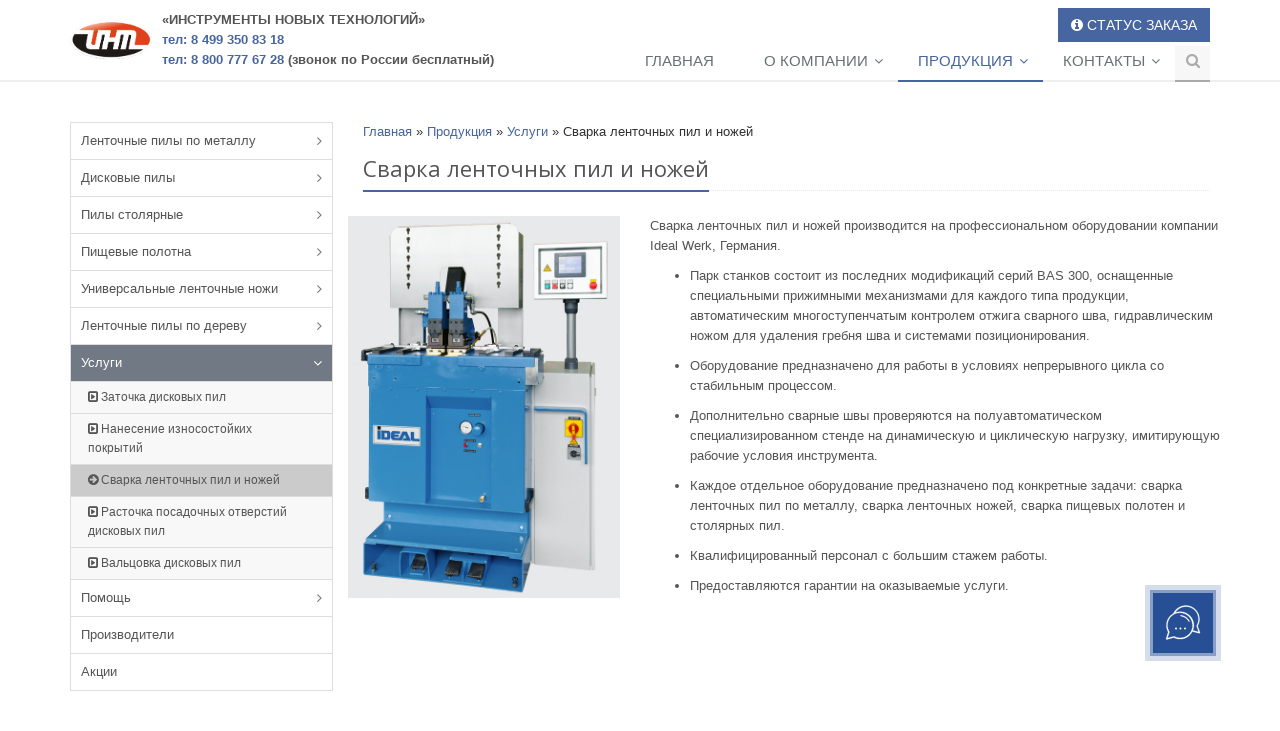

--- FILE ---
content_type: text/html; charset=UTF-8
request_url: https://pilaint.ru/svarka-lentochnyh-pil-i-nozhej.aspx
body_size: 48991
content:
<!DOCTYPE html>
<html lang="ru">

<head>
	
	<title>Сварка ленточных пил и ножей - ленточные и дисковые пилы ИНТ</title>

    
    <meta charset="utf-8">
    <meta name="viewport" content="width=device-width, initial-scale=1.0">
	<meta name="description" content="ИНТ -">
	
    <meta name="keywords" content="Сварка ленточных пил и ножей ">

    
	<link rel="shortcut icon" href="./favicon.png">

    
    <link rel='stylesheet' type='text/css' href='https://fonts.googleapis.com/css?family=Open+Sans:400,300,600&amp;subset=cyrillic,latin'>

    
    <link rel="stylesheet" href="plugins/bootstrap/css/bootstrap.min.css">
    <link rel="stylesheet" href="css/style.css">

    
    <link rel="stylesheet" href="css/headers/header-default.css">
    <link rel="stylesheet" href="css/footers/footer-v1.css">

    
    <link rel="stylesheet" href="plugins/font-awesome/css/font-awesome.min.css">
	


    
    
    <link rel="stylesheet" href="css/theme-colors/dark-blue.css" id="style_color">
    

    
    <link rel="stylesheet" href="css/custom.css">
	
	

	
	<!-- Yandex.Metrika counter -->
<script type="text/javascript" >
   (function(m,e,t,r,i,k,a){m[i]=m[i]||function(){(m[i].a=m[i].a||[]).push(arguments)};
   m[i].l=1*new Date();
   for (var j = 0; j < document.scripts.length; j++) {if (document.scripts[j].src === r) { return; }}
   k=e.createElement(t),a=e.getElementsByTagName(t)[0],k.async=1,k.src=r,a.parentNode.insertBefore(k,a)})
   (window, document, "script", "https://mc.yandex.ru/metrika/tag.js", "ym");

   ym(97490365, "init", {
        clickmap:true,
        trackLinks:true,
        accurateTrackBounce:true,
        webvisor:true
   });
</script>
<noscript><div><img src="https://mc.yandex.ru/watch/97490365" style="position:absolute; left:-9999px;" alt="" /></div></noscript>
<!-- /Yandex.Metrika counter -->

<!-- Yandex.Metrika counter -->
<script type="text/javascript" >
   (function(m,e,t,r,i,k,a){m[i]=m[i]||function(){(m[i].a=m[i].a||[]).push(arguments)};
   m[i].l=1*new Date();
   for (var j = 0; j < document.scripts.length; j++) {if (document.scripts[j].src === r) { return; }}
   k=e.createElement(t),a=e.getElementsByTagName(t)[0],k.async=1,k.src=r,a.parentNode.insertBefore(k,a)})
   (window, document, "script", "https://mc.yandex.ru/metrika/tag.js", "ym");

   ym(87269131, "init", {
        clickmap:true,
        trackLinks:true,
        accurateTrackBounce:true,
        webvisor:true
   });
</script>
<noscript><div><img src="https://mc.yandex.ru/watch/87269131" style="position:absolute; left:-9999px;" alt="" /></div></noscript>
<!-- /Yandex.Metrika counter -->

	
	<script>
  (function(i,s,o,g,r,a,m){i['GoogleAnalyticsObject']=r;i[r]=i[r]||function(){
  (i[r].q=i[r].q||[]).push(arguments)},i[r].l=1*new Date();a=s.createElement(o),
  m=s.getElementsByTagName(o)[0];a.async=1;a.src=g;m.parentNode.insertBefore(a,m)
  })(window,document,'script','//www.google-analytics.com/analytics.js','ga');
  ga('create', 'UA-71574127-1', 'auto');
  ga('send', 'pageview');
</script>
	
</head>	

<body>

<div class="wrapper">
    
    <div class="header"><!--=== Header ===-->
        
		<div class="container">
			<!-- Logo -->			
			<div class="logo_wrap">
				<a class="logo" href="./">
						
						<img src="img/Logo.png" alt="Logo">
				</a>
				<p>
					<strong>
						<span>&laquo;ИНСТРУМЕНТЫ НОВЫХ ТЕХНОЛОГИЙ&raquo;</span><br>
						<a href="tel:8 499 350 83 18"><span>тел:&nbsp;8&nbsp;499&nbsp;350&nbsp;83&nbsp;18</span></a><br>
						<a href="tel:8 800 777 67 28"><span>тел:&nbsp;8&nbsp;800&nbsp;777&nbsp;67&nbsp;28</span></a><br><span> (звонок по России бесплатный)</span>
					</strong>
				</p>
			</div>
			<!-- End Logo -->
			
			<!-- Topbar -->
			<div class="topbar">
				<button class="btn-u pull-right order-status" onclick="javascript:window.open('status-zakaza.aspx','_self');"><i class="fa fa-info-circle"></i>&nbsp;СТАТУС ЗАКАЗА</button>
			</div>
			<!-- End Topbar -->
			
			<!-- Toggle get grouped for better mobile display -->
			<button type="button" class="navbar-toggle" data-toggle="collapse" data-target=".navbar-responsive-collapse">
				<span class="sr-only">Toggle navigation</span>
				<span class="fa fa-bars"></span>
			</button>
			<!-- End Toggle -->
        </div><!--/end container-->

        <!-- Collect the nav links, forms, and other content for toggling -->
        <div class="collapse navbar-collapse mega-menu navbar-responsive-collapse">
			
            <div class="container">
				<ul class="nav navbar-nav menu-top"><li class="level-1"><a href="https://pilaint.ru/" title="Главная" >Главная</a></li>
<li class="level-1 dropdown"><a href="/o-kompanii.aspx" title="О компании" >О компании</a><ul class="dropdown-menu"><li class="level-2"><a href="/o-nas.aspx" title="О нас" >О нас</a></li>
<li class="level-2"><a href="/filosofiya-kompanii.aspx" title="Философия компании" >Философия компании</a></li>
<li class="last level-2"><a href="/informaciya-obyazatelnaya-k-publikacii.aspx" title="Информация, обязательная к публикации" >Информация, обязательная к публикации</a></li>
</ul></li>
<li class="level-1 active dropdown"><a href="/produkciya.aspx" title="Продукция" >Продукция</a><ul class="dropdown-menu"><li class="level-2 dropdown"><a href="/lentochnye-pily-po-metallu.aspx" title="Ленточные пилы по металлу" >Ленточные пилы по металлу</a><ul class="dropdown-menu"><li class="level-3 dropdown"><a href="/bimetallicheskie.aspx" title="Биметаллические" >Биметаллические</a><ul class="dropdown-menu"><li class="level-4"><a href="/rusaw-m42.aspx" title="RUSAW M42" >RUSAW M42</a></li>
<li class="level-4"><a href="/rusaw-m42-eu.aspx" title="RUSAW M42 EU" >RUSAW M42 EU</a></li>
<li class="level-4"><a href="/rusaw-m51.aspx" title="RUSAW M51" >RUSAW M51</a></li>
<li class="level-4"><a href="/rusaw-pmx.aspx" title="RUSAW PMX" >RUSAW PMX</a></li>
<li class="level-4"><a href="/rusaw-pzx.aspx" title="RUSAW PZX" >RUSAW PZX</a></li>
<li class="level-4 dropdown"><a href="/arntz1.aspx" title="ARNTZ" >ARNTZ</a><ul class="dropdown-menu"><li class="level-5"><a href="/arntz-m42-411-basic-line.aspx" title="Arntz M42 411 Basic Line" >Arntz M42 411 Basic Line</a></li>
<li class="level-5"><a href="/arntz-m42-431-sprint-line.aspx" title="Arntz M42 431 Sprint Line" >Arntz M42 431 Sprint Line</a></li>
<li class="level-5"><a href="/arntz-m42-457-x-fit-line.aspx" title="Arntz M42 457 X-FIT Line" >Arntz M42 457 X-FIT Line</a></li>
<li class="last level-5"><a href="/arntz-m51-544-blizzard-line.aspx" title="Arntz M51 544 Blizzard Line" >Arntz M51 544 Blizzard Line</a></li>
</ul></li>
<li class="last level-4 dropdown"><a href="/eberle1.aspx" title="EBERLE" >EBERLE</a><ul class="dropdown-menu"><li class="level-5"><a href="/eberle-m42-duoflex.aspx" title="Eberle M42 Duoflex" >Eberle M42 Duoflex</a></li>
<li class="level-5"><a href="/eberle-m42-duoflex-pt.aspx" title="Eberle M42 Duoflex PT" >Eberle M42 Duoflex PT</a></li>
<li class="level-5"><a href="/eberle-m42-duoflex-pt-plus.aspx" title="Eberle M42 Duoflex PT Plus" >Eberle M42 Duoflex PT Plus</a></li>
<li class="level-5"><a href="/eberle-m51-duoflex-mx55.aspx" title="Eberle M51 Duoflex MX55" >Eberle M51 Duoflex MX55</a></li>
<li class="last level-5"><a href="/eberle-m51-duoflex-vtx.aspx" title="Eberle M51 Duoflex VTX" >Eberle M51 Duoflex VTX</a></li>
</ul></li>
</ul></li>
<li class="level-3 dropdown"><a href="/tverdosplavnye.aspx" title="Твердосплавные" >Твердосплавные</a><ul class="dropdown-menu"><li class="level-4"><a href="/ts-rusaw-z-set.aspx" title="ТС Rusaw Z SET" >ТС Rusaw Z SET</a></li>
<li class="level-4"><a href="/ts-rusaw-z2.aspx" title="ТС Rusaw Z2" >ТС Rusaw Z2</a></li>
<li class="level-4"><a href="/ts-rusaw-z3.aspx" title="ТС Rusaw Z3" >ТС Rusaw Z3</a></li>
<li class="level-4"><a href="/ts-rusaw-z4.aspx" title="ТС Rusaw Z4" >ТС Rusaw Z4</a></li>
<li class="level-4 dropdown"><a href="/arntz2.aspx" title="ARNTZ" >ARNTZ</a><ul class="dropdown-menu"><li class="level-5"><a href="/arntz-tc-620-black-line.aspx" title="Arntz ТС 620 Black Line" >Arntz ТС 620 Black Line</a></li>
<li class="level-5"><a href="/arntz-tc-622-black-s-line.aspx" title="Arntz ТС 622 Black S Line" >Arntz ТС 622 Black S Line</a></li>
<li class="level-5"><a href="/arntz-tc-643-blue-line.aspx" title="Arntz ТС 643 Blue Line" >Arntz ТС 643 Blue Line</a></li>
<li class="last level-5"><a href="/arntz-tc-650-silver-line.aspx" title="Arntz ТС 650 Silver Line" >Arntz ТС 650 Silver Line</a></li>
</ul></li>
<li class="last level-4 dropdown"><a href="/eberle2.aspx" title="EBERLE" >EBERLE</a><ul class="dropdown-menu"><li class="level-5"><a href="/eberle-ct-flex-4000.aspx" title="Eberle CT-Flex 4000" >Eberle CT-Flex 4000</a></li>
<li class="last level-5"><a href="/eberle-ct-flex-pro.aspx" title="Eberle CT-Flex Pro" >Eberle CT-Flex Pro</a></li>
</ul></li>
</ul></li>
<li class="last level-3 dropdown"><a href="/s-pokrytiem.aspx" title="С покрытием" >С покрытием</a><ul class="dropdown-menu"><li class="level-4"><a href="/rusaw-m42-eu-s-pokrytiem.aspx" title="RUSAW M42 EU с покрытием" >RUSAW M42 EU с покрытием</a></li>
<li class="level-4"><a href="/rusaw-m51-c-pokrytiem.aspx" title="RUSAW M51 c покрытием" >RUSAW M51 c покрытием</a></li>
<li class="level-4"><a href="/rusaw-m71-c-pokrytiem.aspx" title="RUSAW M71 c покрытием" >RUSAW M71 c покрытием</a></li>
<li class="level-4"><a href="/rusaw-m91-c-pokrytiem.aspx" title="RUSAW M91 c покрытием" >RUSAW M91 c покрытием</a></li>
<li class="level-4"><a href="/rusaw-pmx-s-pokrytiem.aspx" title="RUSAW PMX с покрытием" >RUSAW PMX с покрытием</a></li>
<li class="level-4"><a href="/rusaw-pzx-s-pokrytiem.aspx" title="RUSAW PZX с покрытием" >RUSAW PZX с покрытием</a></li>
<li class="level-4"><a href="/ts-rusaw-z-set-c-pokrytiem.aspx" title="ТС Rusaw Z SET c покрытием" >ТС Rusaw Z SET c покрытием</a></li>
<li class="level-4"><a href="/ts-rusaw-z2-c-pokrytiem.aspx" title="ТС Rusaw Z2 c покрытием" >ТС Rusaw Z2 c покрытием</a></li>
<li class="level-4"><a href="/ts-rusaw-z3-c-pokrytiem.aspx" title="ТС Rusaw Z3 c покрытием" >ТС Rusaw Z3 c покрытием</a></li>
<li class="last level-4"><a href="/ts-rusaw-z4-c-pokrytiem.aspx" title="ТС Rusaw Z4 c покрытием" >ТС Rusaw Z4 c покрытием</a></li>
</ul></li>
</ul></li>
<li class="level-2 dropdown"><a href="/diskovye-pily.aspx" title="Дисковые пилы" >Дисковые пилы</a><ul class="dropdown-menu"><li class="level-3"><a href="/rusaw-orbital.aspx" title="RUSAW ORBITAL" >RUSAW ORBITAL</a></li>
<li class="level-3"><a href="/rusaw-cermet.aspx" title="RUSAW CERMET" >RUSAW CERMET</a></li>
<li class="level-3"><a href="/rusaw-carbide-coated.aspx" title="RUSAW CARBIDE COATED" >RUSAW CARBIDE COATED</a></li>
<li class="level-3"><a href="/rusaw-dry-cut.aspx" title="RUSAW DRY CUT" >RUSAW DRY CUT</a></li>
<li class="level-3"><a href="/rusaw-sash-pro.aspx" title="RUSAW SASH PRO" >RUSAW SASH PRO</a></li>
<li class="last level-3 dropdown"><a href="/kanefusa1.aspx" title="KANEFUSA" >KANEFUSA</a><ul class="dropdown-menu"><li class="level-4"><a href="/dry-cut.aspx" title="Dry Cut" >Dry Cut</a></li>
<li class="level-4"><a href="/sash-pro.aspx" title="Sash Pro" >Sash Pro</a></li>
<li class="level-4"><a href="/st5.aspx" title="ST5" >ST5</a></li>
<li class="level-4"><a href="/ta-5-sus.aspx" title="TA 5 SUS" >TA 5 SUS</a></li>
<li class="level-4"><a href="/tube-max-orbital.aspx" title="Tube Max Orbital" >Tube Max Orbital</a></li>
<li class="last level-4"><a href="/tube-max-scarf.aspx" title="Tube Max Scarf" >Tube Max Scarf</a></li>
</ul></li>
</ul></li>
<li class="level-2 dropdown"><a href="/pily-stolyarnye.aspx" title="Пилы столярные" >Пилы столярные</a><ul class="dropdown-menu"><li class="level-3"><a href="/pily-mebelnye-stolyarnye-fleks.aspx" title="Пилы мебельные столярные Флекс" >Пилы мебельные столярные Флекс</a></li>
<li class="last level-3"><a href="/pily-mebelnye-stolyarnye-bimetallicheskie-m2-m42.aspx" title="Пилы мебельные столярные биметаллические М2 / М42" >Пилы мебельные столярные биметаллические М2 / М42</a></li>
</ul></li>
<li class="level-2 dropdown"><a href="/pishhevye-polotna.aspx" title="Пищевые полотна" >Пищевые полотна</a><ul class="dropdown-menu"><li class="level-3"><a href="/pishhevye-polotna-iz-nerzhaveyushhej-stali.aspx" title="Пищевые полотна из нержавеющей стали" >Пищевые полотна из нержавеющей стали</a></li>
<li class="level-3"><a href="/pishhevye-polotna-s-podreznym-zubom.aspx" title="Пищевые полотна с подрезным зубом" >Пищевые полотна с подрезным зубом</a></li>
<li class="level-3"><a href="/pishhevye-polotna-dlya-raspilovki-ryby.aspx" title="Пищевые полотна для распиловки рыбы" >Пищевые полотна для распиловки рыбы</a></li>
<li class="level-3"><a href="/pishhevye-polotna-po-myasu-df.aspx" title="Пищевые полотна по мясу DF" >Пищевые полотна по мясу DF</a></li>
<li class="last level-3"><a href="/pishhevye-polotna-po-myasu-munkfors.aspx" title="Пищевые полотна по мясу Munkfors" >Пищевые полотна по мясу Munkfors</a></li>
</ul></li>
<li class="level-2 dropdown"><a href="/universalnye-lentochnye-nozhi.aspx" title="Универсальные ленточные ножи" >Универсальные ленточные ножи</a><ul class="dropdown-menu"><li class="level-3 dropdown"><a href="/dugoobraznye-nozhi.aspx" title="Дугообразные ножи" >Дугообразные ножи</a><ul class="dropdown-menu"><li class="level-4"><a href="/volnoobraznye-nozhi.aspx" title="Волнообразные ножи" >Волнообразные ножи</a></li>
<li class="level-4"><a href="/vypuklye-nozhi.aspx" title="Выпуклые ножи" >Выпуклые ножи</a></li>
<li class="last level-4"><a href="/vognutye-nozhi.aspx" title="Вогнутые ножи" >Вогнутые ножи</a></li>
</ul></li>
<li class="level-3 dropdown"><a href="/lentochnye-nozhi.aspx" title="Ленточные ножи" >Ленточные ножи</a><ul class="dropdown-menu"><li class="level-4"><a href="/gladkie-nozhi.aspx" title="Гладкие ножи" >Гладкие ножи</a></li>
<li class="last level-4"><a href="/shirokie-nozhi.aspx" title="Широкие ножи" >Широкие ножи</a></li>
</ul></li>
<li class="level-3 dropdown"><a href="/nozh-pila.aspx" title="Нож пила" >Нож пила</a><ul class="dropdown-menu"><li class="last level-4"><a href="/v-obraznye-nozhi.aspx" title="V-образные ножи" >V-образные ножи</a></li>
</ul></li>
<li class="last level-3"><a href="/cnc-nozhi.aspx" title="CNC ножи" >CNC ножи</a></li>
</ul></li>
<li class="level-2 dropdown"><a href="/lentochnye-pily-po-derevu.aspx" title="Ленточные пилы по дереву" >Ленточные пилы по дереву</a><ul class="dropdown-menu"><li class="last level-3"><a href="/shirokie-pily-po-derevu.aspx" title="Широкие пилы по дереву " >Широкие пилы по дереву </a></li>
</ul></li>
<li class="level-2 active dropdown"><a href="/uslugi.aspx" title="Услуги" >Услуги</a><ul class="dropdown-menu"><li class="level-3"><a href="/zatochka-diskovyh-pil.aspx" title="Заточка дисковых пил" >Заточка дисковых пил</a></li>
<li class="level-3"><a href="/nanesenie-iznosostojkih-pokrytij.aspx" title="Нанесение износостойких покрытий" >Нанесение износостойких покрытий</a></li>
<li class="level-3 active"><a href="/svarka-lentochnyh-pil-i-nozhej.aspx" title="Сварка ленточных пил и ножей" >Сварка ленточных пил и ножей</a></li>
<li class="level-3"><a href="/rastochka-posadochnyh-otverstij-diskovyh-pil.aspx" title="Расточка посадочных отверстий дисковых пил" >Расточка посадочных отверстий дисковых пил</a></li>
<li class="last level-3"><a href="/valcovka-diskovyh-pil.aspx" title="Вальцовка дисковых пил" >Вальцовка дисковых пил</a></li>
</ul></li>
<li class="level-2 dropdown"><a href="/pomoshh.aspx" title="Помощь" >Помощь</a><ul class="dropdown-menu"><li class="level-3 dropdown"><a href="/eberle.aspx" title="EBERLE" >EBERLE</a><ul class="dropdown-menu"><li class="level-4"><a href="/podbor-shaga-dlya-trub-i-profilej.aspx" title="Подбор шага для труб и профилей" >Подбор шага</a></li>
<li class="level-4"><a href="/razvodka-zuba.aspx" title="Разводка зуба" >Разводка зуба</a></li>
<li class="level-4"><a href="/geometriya-lentochnyh-pil-eberle.aspx" title="Геометрия ленточных пил" >Геометрия ленточных пил</a></li>
<li class="level-4"><a href="/gruppy-materialov-i-ih-oboznachenie-v-razlichnyh-nacionalnyh-standartah.aspx" title="Группы материалов и их обозначение в различных национальных стандартах" >Группы материалов</a></li>
<li class="level-4"><a href="/rekomendacii-po-ispolzovaniyu-lentochnyh-pil.aspx" title="Рекомендации по использованию ленточных пил" >Рекомендации</a></li>
<li class="level-4"><a href="/rezhimy-rezki-eberle.aspx" title="Режимы резки" >Режимы резки</a></li>
<li class="last level-4"><a href="/rezhimy-rezki-tverdosplavnymi-pilami-eberle.aspx" title="Режимы резки твердосплавными пилами" >Режимы резки тв.сплав. пилами</a></li>
</ul></li>
<li class="level-3 dropdown"><a href="/arntz.aspx" title="ARNTZ" >ARNTZ</a><ul class="dropdown-menu"><li class="level-4"><a href="/bimetallicheskie-lentochnye-pily.aspx" title="Биметаллические ленточные  пилы" >Биметаллические ленточные  пилы</a></li>
<li class="level-4"><a href="/geometriya-lentochnyh-pil-arntz.aspx" title="Геометрия ленточных пил" >Геометрия ленточных пил</a></li>
<li class="level-4"><a href="/shag-zuba.aspx" title="Шаг зуба" >Шаг зуба</a></li>
<li class="level-4"><a href="/razvodka-zubev.aspx" title="Разводка зубьев" >Разводка зубьев</a></li>
<li class="level-4"><a href="/rezhimy-rezki-arntz.aspx" title="Режимы резки" >Режимы резки</a></li>
<li class="level-4"><a href="/rezhimy-rezki-tverdosplavnymi-pilami-arntz.aspx" title="Режимы резки твердосплавными пилами" >Режимы резки тв.сплав. пилами</a></li>
<li class="level-4"><a href="/rekomendacii.aspx" title="Рекомендации" >Рекомендации</a></li>
<li class="level-4"><a href="/tverdosplavnye-pily.aspx" title="Твердосплавные пилы" >Твердосплавные пилы</a></li>
<li class="last level-4"><a href="/forma-zubev-arntz.aspx" title="Форма зубьев" >Форма зубьев</a></li>
</ul></li>
<li class="last level-3 dropdown"><a href="/nozhi.aspx" title="Ножи" >Ножи</a><ul class="dropdown-menu"><li class="level-4"><a href="/tipovye-problemy-1.aspx" title="Типовые проблемы (1)" >Типовые проблемы (1)</a></li>
<li class="last level-4"><a href="/tipovye-problemy-2.aspx" title="Типовые проблемы (2)" >Типовые проблемы (2)</a></li>
</ul></li>
</ul></li>
<li class="level-2"><a href="/proizvoditeli.aspx" title="Производители" >Производители</a></li>
<li class="last level-2"><a href="/akcii.aspx" title="Акции" >Акции</a></li>
</ul></li>
<li class="last level-1 dropdown"><a href="/kontakty.aspx" title="Контакты" >Контакты</a><ul class="dropdown-menu"><li class="level-2"><a href="/obratnaya-svyaz.aspx" title="Обратная связь" >Обратная связь</a></li>
<li class="level-2"><a href="/shema-proezda.aspx" title="Схема проезда" >Схема проезда</a></li>
<li class="level-2"><a href="/dostavka.aspx" title="Доставка" >Доставка</a></li>
<li class="last level-2"><a href="/oplata-i-poluchenie.aspx" title="Оплата и получение" >Оплата и получение</a></li>
</ul></li>
</ul>
            </div><!--/end container-->
			
        </div><!--/navbar-collapse-->
		
    </div><!--=== End Header ===-->	
	
	
<!--=== Content Part ===-->
<div class="container content">
	<div class="row">
		<!-- Begin Sidebar Menu Left -->
<div class="col-md-3 menu-left">
	<ul class="list-group sidebar-nav-v1"><li class="list-group-item level1 list-toggle"><a href="/lentochnye-pily-po-metallu.aspx" title="Ленточные пилы по металлу" >Ленточные пилы по металлу</a><ul class="collapse"><li class="list-group-item level2 list-toggle"><a href="/bimetallicheskie.aspx" title="Биметаллические" >Биметаллические</a><ul class="collapse"><li class="list-group-item level3"><a href="/rusaw-m42.aspx" title="RUSAW M42" >RUSAW M42</a></li>
<li class="list-group-item level3"><a href="/rusaw-m42-eu.aspx" title="RUSAW M42 EU" >RUSAW M42 EU</a></li>
<li class="list-group-item level3"><a href="/rusaw-m51.aspx" title="RUSAW M51" >RUSAW M51</a></li>
<li class="list-group-item level3"><a href="/rusaw-pmx.aspx" title="RUSAW PMX" >RUSAW PMX</a></li>
<li class="list-group-item level3"><a href="/rusaw-pzx.aspx" title="RUSAW PZX" >RUSAW PZX</a></li>
<li class="list-group-item level3 list-toggle"><a href="/arntz1.aspx" title="ARNTZ" >ARNTZ</a><ul class="collapse"><li class="list-group-item level4"><a href="/arntz-m42-411-basic-line.aspx" title="Arntz M42 411 Basic Line" >Arntz M42 411 Basic Line</a></li>
<li class="list-group-item level4"><a href="/arntz-m42-431-sprint-line.aspx" title="Arntz M42 431 Sprint Line" >Arntz M42 431 Sprint Line</a></li>
<li class="list-group-item level4"><a href="/arntz-m42-457-x-fit-line.aspx" title="Arntz M42 457 X-FIT Line" >Arntz M42 457 X-FIT Line</a></li>
<li class="list-group-item last level4"><a href="/arntz-m51-544-blizzard-line.aspx" title="Arntz M51 544 Blizzard Line" >Arntz M51 544 Blizzard Line</a></li>
</ul></li>
<li class="list-group-item last level3 list-toggle"><a href="/eberle1.aspx" title="EBERLE" >EBERLE</a><ul class="collapse"><li class="list-group-item level4"><a href="/eberle-m42-duoflex.aspx" title="Eberle M42 Duoflex" >Eberle M42 Duoflex</a></li>
<li class="list-group-item level4"><a href="/eberle-m42-duoflex-pt.aspx" title="Eberle M42 Duoflex PT" >Eberle M42 Duoflex PT</a></li>
<li class="list-group-item level4"><a href="/eberle-m42-duoflex-pt-plus.aspx" title="Eberle M42 Duoflex PT Plus" >Eberle M42 Duoflex PT Plus</a></li>
<li class="list-group-item level4"><a href="/eberle-m51-duoflex-mx55.aspx" title="Eberle M51 Duoflex MX55" >Eberle M51 Duoflex MX55</a></li>
<li class="list-group-item last level4"><a href="/eberle-m51-duoflex-vtx.aspx" title="Eberle M51 Duoflex VTX" >Eberle M51 Duoflex VTX</a></li>
</ul></li>
</ul></li>
<li class="list-group-item level2 list-toggle"><a href="/tverdosplavnye.aspx" title="Твердосплавные" >Твердосплавные</a><ul class="collapse"><li class="list-group-item level3"><a href="/ts-rusaw-z-set.aspx" title="ТС Rusaw Z SET" >ТС Rusaw Z SET</a></li>
<li class="list-group-item level3"><a href="/ts-rusaw-z2.aspx" title="ТС Rusaw Z2" >ТС Rusaw Z2</a></li>
<li class="list-group-item level3"><a href="/ts-rusaw-z3.aspx" title="ТС Rusaw Z3" >ТС Rusaw Z3</a></li>
<li class="list-group-item level3"><a href="/ts-rusaw-z4.aspx" title="ТС Rusaw Z4" >ТС Rusaw Z4</a></li>
<li class="list-group-item level3 list-toggle"><a href="/arntz2.aspx" title="ARNTZ" >ARNTZ</a><ul class="collapse"><li class="list-group-item level4"><a href="/arntz-tc-620-black-line.aspx" title="Arntz ТС 620 Black Line" >Arntz ТС 620 Black Line</a></li>
<li class="list-group-item level4"><a href="/arntz-tc-622-black-s-line.aspx" title="Arntz ТС 622 Black S Line" >Arntz ТС 622 Black S Line</a></li>
<li class="list-group-item level4"><a href="/arntz-tc-643-blue-line.aspx" title="Arntz ТС 643 Blue Line" >Arntz ТС 643 Blue Line</a></li>
<li class="list-group-item last level4"><a href="/arntz-tc-650-silver-line.aspx" title="Arntz ТС 650 Silver Line" >Arntz ТС 650 Silver Line</a></li>
</ul></li>
<li class="list-group-item last level3 list-toggle"><a href="/eberle2.aspx" title="EBERLE" >EBERLE</a><ul class="collapse"><li class="list-group-item level4"><a href="/eberle-ct-flex-4000.aspx" title="Eberle CT-Flex 4000" >Eberle CT-Flex 4000</a></li>
<li class="list-group-item last level4"><a href="/eberle-ct-flex-pro.aspx" title="Eberle CT-Flex Pro" >Eberle CT-Flex Pro</a></li>
</ul></li>
</ul></li>
<li class="list-group-item last level2 list-toggle"><a href="/s-pokrytiem.aspx" title="С покрытием" >С покрытием</a><ul class="collapse"><li class="list-group-item level3"><a href="/rusaw-m42-eu-s-pokrytiem.aspx" title="RUSAW M42 EU с покрытием" >RUSAW M42 EU с покрытием</a></li>
<li class="list-group-item level3"><a href="/rusaw-m51-c-pokrytiem.aspx" title="RUSAW M51 c покрытием" >RUSAW M51 c покрытием</a></li>
<li class="list-group-item level3"><a href="/rusaw-m71-c-pokrytiem.aspx" title="RUSAW M71 c покрытием" >RUSAW M71 c покрытием</a></li>
<li class="list-group-item level3"><a href="/rusaw-m91-c-pokrytiem.aspx" title="RUSAW M91 c покрытием" >RUSAW M91 c покрытием</a></li>
<li class="list-group-item level3"><a href="/rusaw-pmx-s-pokrytiem.aspx" title="RUSAW PMX с покрытием" >RUSAW PMX с покрытием</a></li>
<li class="list-group-item level3"><a href="/rusaw-pzx-s-pokrytiem.aspx" title="RUSAW PZX с покрытием" >RUSAW PZX с покрытием</a></li>
<li class="list-group-item level3"><a href="/ts-rusaw-z-set-c-pokrytiem.aspx" title="ТС Rusaw Z SET c покрытием" >ТС Rusaw Z SET c покрытием</a></li>
<li class="list-group-item level3"><a href="/ts-rusaw-z2-c-pokrytiem.aspx" title="ТС Rusaw Z2 c покрытием" >ТС Rusaw Z2 c покрытием</a></li>
<li class="list-group-item level3"><a href="/ts-rusaw-z3-c-pokrytiem.aspx" title="ТС Rusaw Z3 c покрытием" >ТС Rusaw Z3 c покрытием</a></li>
<li class="list-group-item last level3"><a href="/ts-rusaw-z4-c-pokrytiem.aspx" title="ТС Rusaw Z4 c покрытием" >ТС Rusaw Z4 c покрытием</a></li>
</ul></li>
</ul></li>
<li class="list-group-item level1 list-toggle"><a href="/diskovye-pily.aspx" title="Дисковые пилы" >Дисковые пилы</a><ul class="collapse"><li class="list-group-item level2"><a href="/rusaw-orbital.aspx" title="RUSAW ORBITAL" >RUSAW ORBITAL</a></li>
<li class="list-group-item level2"><a href="/rusaw-cermet.aspx" title="RUSAW CERMET" >RUSAW CERMET</a></li>
<li class="list-group-item level2"><a href="/rusaw-carbide-coated.aspx" title="RUSAW CARBIDE COATED" >RUSAW CARBIDE COATED</a></li>
<li class="list-group-item level2"><a href="/rusaw-dry-cut.aspx" title="RUSAW DRY CUT" >RUSAW DRY CUT</a></li>
<li class="list-group-item level2"><a href="/rusaw-sash-pro.aspx" title="RUSAW SASH PRO" >RUSAW SASH PRO</a></li>
<li class="list-group-item last level2 list-toggle"><a href="/kanefusa1.aspx" title="KANEFUSA" >KANEFUSA</a><ul class="collapse"><li class="list-group-item level3"><a href="/dry-cut.aspx" title="Dry Cut" >Dry Cut</a></li>
<li class="list-group-item level3"><a href="/sash-pro.aspx" title="Sash Pro" >Sash Pro</a></li>
<li class="list-group-item level3"><a href="/st5.aspx" title="ST5" >ST5</a></li>
<li class="list-group-item level3"><a href="/ta-5-sus.aspx" title="TA 5 SUS" >TA 5 SUS</a></li>
<li class="list-group-item level3"><a href="/tube-max-orbital.aspx" title="Tube Max Orbital" >Tube Max Orbital</a></li>
<li class="list-group-item last level3"><a href="/tube-max-scarf.aspx" title="Tube Max Scarf" >Tube Max Scarf</a></li>
</ul></li>
</ul></li>
<li class="list-group-item level1 list-toggle"><a href="/pily-stolyarnye.aspx" title="Пилы столярные" >Пилы столярные</a><ul class="collapse"><li class="list-group-item level2"><a href="/pily-mebelnye-stolyarnye-fleks.aspx" title="Пилы мебельные столярные Флекс" >Пилы мебельные столярные Флекс</a></li>
<li class="list-group-item last level2"><a href="/pily-mebelnye-stolyarnye-bimetallicheskie-m2-m42.aspx" title="Пилы мебельные столярные биметаллические М2 / М42" >Пилы мебельные столярные биметаллические М2 / М42</a></li>
</ul></li>
<li class="list-group-item level1 list-toggle"><a href="/pishhevye-polotna.aspx" title="Пищевые полотна" >Пищевые полотна</a><ul class="collapse"><li class="list-group-item level2"><a href="/pishhevye-polotna-iz-nerzhaveyushhej-stali.aspx" title="Пищевые полотна из нержавеющей стали" >Пищевые полотна из нержавеющей стали</a></li>
<li class="list-group-item level2"><a href="/pishhevye-polotna-s-podreznym-zubom.aspx" title="Пищевые полотна с подрезным зубом" >Пищевые полотна с подрезным зубом</a></li>
<li class="list-group-item level2"><a href="/pishhevye-polotna-dlya-raspilovki-ryby.aspx" title="Пищевые полотна для распиловки рыбы" >Пищевые полотна для распиловки рыбы</a></li>
<li class="list-group-item level2"><a href="/pishhevye-polotna-po-myasu-df.aspx" title="Пищевые полотна по мясу DF" >Пищевые полотна по мясу DF</a></li>
<li class="list-group-item last level2"><a href="/pishhevye-polotna-po-myasu-munkfors.aspx" title="Пищевые полотна по мясу Munkfors" >Пищевые полотна по мясу Munkfors</a></li>
</ul></li>
<li class="list-group-item level1 list-toggle"><a href="/universalnye-lentochnye-nozhi.aspx" title="Универсальные ленточные ножи" >Универсальные ленточные ножи</a><ul class="collapse"><li class="list-group-item level2 list-toggle"><a href="/dugoobraznye-nozhi.aspx" title="Дугообразные ножи" >Дугообразные ножи</a><ul class="collapse"><li class="list-group-item level3"><a href="/volnoobraznye-nozhi.aspx" title="Волнообразные ножи" >Волнообразные ножи</a></li>
<li class="list-group-item level3"><a href="/vypuklye-nozhi.aspx" title="Выпуклые ножи" >Выпуклые ножи</a></li>
<li class="list-group-item last level3"><a href="/vognutye-nozhi.aspx" title="Вогнутые ножи" >Вогнутые ножи</a></li>
</ul></li>
<li class="list-group-item level2 list-toggle"><a href="/lentochnye-nozhi.aspx" title="Ленточные ножи" >Ленточные ножи</a><ul class="collapse"><li class="list-group-item level3"><a href="/gladkie-nozhi.aspx" title="Гладкие ножи" >Гладкие ножи</a></li>
<li class="list-group-item last level3"><a href="/shirokie-nozhi.aspx" title="Широкие ножи" >Широкие ножи</a></li>
</ul></li>
<li class="list-group-item level2 list-toggle"><a href="/nozh-pila.aspx" title="Нож пила" >Нож пила</a><ul class="collapse"><li class="list-group-item last level3"><a href="/v-obraznye-nozhi.aspx" title="V-образные ножи" >V-образные ножи</a></li>
</ul></li>
<li class="list-group-item last level2"><a href="/cnc-nozhi.aspx" title="CNC ножи" >CNC ножи</a></li>
</ul></li>
<li class="list-group-item level1 list-toggle"><a href="/lentochnye-pily-po-derevu.aspx" title="Ленточные пилы по дереву" >Ленточные пилы по дереву</a><ul class="collapse"><li class="list-group-item last level2"><a href="/shirokie-pily-po-derevu.aspx" title="Широкие пилы по дереву " >Широкие пилы по дереву </a></li>
</ul></li>
<li class="list-group-item level1 active list-toggle"><a href="/uslugi.aspx" title="Услуги" >Услуги</a><ul class="collapse"><li class="list-group-item level2"><a href="/zatochka-diskovyh-pil.aspx" title="Заточка дисковых пил" >Заточка дисковых пил</a></li>
<li class="list-group-item level2"><a href="/nanesenie-iznosostojkih-pokrytij.aspx" title="Нанесение износостойких покрытий" >Нанесение износостойких покрытий</a></li>
<li class="list-group-item level2 active"><a href="/svarka-lentochnyh-pil-i-nozhej.aspx" title="Сварка ленточных пил и ножей" >Сварка ленточных пил и ножей</a></li>
<li class="list-group-item level2"><a href="/rastochka-posadochnyh-otverstij-diskovyh-pil.aspx" title="Расточка посадочных отверстий дисковых пил" >Расточка посадочных отверстий дисковых пил</a></li>
<li class="list-group-item last level2"><a href="/valcovka-diskovyh-pil.aspx" title="Вальцовка дисковых пил" >Вальцовка дисковых пил</a></li>
</ul></li>
<li class="list-group-item level1 list-toggle"><a href="/pomoshh.aspx" title="Помощь" >Помощь</a><ul class="collapse"><li class="list-group-item level2 list-toggle"><a href="/eberle.aspx" title="EBERLE" >EBERLE</a><ul class="collapse"><li class="list-group-item level3"><a href="/podbor-shaga-dlya-trub-i-profilej.aspx" title="Подбор шага для труб и профилей" >Подбор шага</a></li>
<li class="list-group-item level3"><a href="/razvodka-zuba.aspx" title="Разводка зуба" >Разводка зуба</a></li>
<li class="list-group-item level3"><a href="/geometriya-lentochnyh-pil-eberle.aspx" title="Геометрия ленточных пил" >Геометрия ленточных пил</a></li>
<li class="list-group-item level3"><a href="/gruppy-materialov-i-ih-oboznachenie-v-razlichnyh-nacionalnyh-standartah.aspx" title="Группы материалов и их обозначение в различных национальных стандартах" >Группы материалов</a></li>
<li class="list-group-item level3"><a href="/rekomendacii-po-ispolzovaniyu-lentochnyh-pil.aspx" title="Рекомендации по использованию ленточных пил" >Рекомендации</a></li>
<li class="list-group-item level3"><a href="/rezhimy-rezki-eberle.aspx" title="Режимы резки" >Режимы резки</a></li>
<li class="list-group-item last level3"><a href="/rezhimy-rezki-tverdosplavnymi-pilami-eberle.aspx" title="Режимы резки твердосплавными пилами" >Режимы резки тв.сплав. пилами</a></li>
</ul></li>
<li class="list-group-item level2 list-toggle"><a href="/arntz.aspx" title="ARNTZ" >ARNTZ</a><ul class="collapse"><li class="list-group-item level3"><a href="/bimetallicheskie-lentochnye-pily.aspx" title="Биметаллические ленточные  пилы" >Биметаллические ленточные  пилы</a></li>
<li class="list-group-item level3"><a href="/geometriya-lentochnyh-pil-arntz.aspx" title="Геометрия ленточных пил" >Геометрия ленточных пил</a></li>
<li class="list-group-item level3"><a href="/shag-zuba.aspx" title="Шаг зуба" >Шаг зуба</a></li>
<li class="list-group-item level3"><a href="/razvodka-zubev.aspx" title="Разводка зубьев" >Разводка зубьев</a></li>
<li class="list-group-item level3"><a href="/rezhimy-rezki-arntz.aspx" title="Режимы резки" >Режимы резки</a></li>
<li class="list-group-item level3"><a href="/rezhimy-rezki-tverdosplavnymi-pilami-arntz.aspx" title="Режимы резки твердосплавными пилами" >Режимы резки тв.сплав. пилами</a></li>
<li class="list-group-item level3"><a href="/rekomendacii.aspx" title="Рекомендации" >Рекомендации</a></li>
<li class="list-group-item level3"><a href="/tverdosplavnye-pily.aspx" title="Твердосплавные пилы" >Твердосплавные пилы</a></li>
<li class="list-group-item last level3"><a href="/forma-zubev-arntz.aspx" title="Форма зубьев" >Форма зубьев</a></li>
</ul></li>
<li class="list-group-item last level2 list-toggle"><a href="/nozhi.aspx" title="Ножи" >Ножи</a><ul class="collapse"><li class="list-group-item level3"><a href="/tipovye-problemy-1.aspx" title="Типовые проблемы (1)" >Типовые проблемы (1)</a></li>
<li class="list-group-item last level3"><a href="/tipovye-problemy-2.aspx" title="Типовые проблемы (2)" >Типовые проблемы (2)</a></li>
</ul></li>
</ul></li>
<li class="list-group-item level1"><a href="/proizvoditeli.aspx" title="Производители" >Производители</a></li>
<li class="list-group-item last level1"><a href="/akcii.aspx" title="Акции" >Акции</a></li>
</ul>
</div>
<!-- End Sidebar Menu Left -->
		
		<div class="col-md-9 col-sm-12 content-wrapper">
			
	<span class="B_crumbBox"><span class="B_firstCrumb"><a class="B_homeCrumb" href="/" title="производство ленточных пил">Главная</a></span>  &raquo;  <a class="B_crumb" href="/produkciya.aspx" title="Продукция">Продукция</a>  &raquo;  <a class="B_crumb" href="/uslugi.aspx" title="Услуги">Услуги</a>  &raquo;  <span class="B_lastCrumb"><span class="B_currentCrumb">Сварка ленточных пил и ножей</span></span></span>
	<div class="headline"><h2>Сварка ленточных пил и ножей</h2></div>		
			
			<div class="row margin-bottom-20">
				
				<div class="row">	
<div class="col-sm-4">
	  <p style="margin-bottom:10px">
	    <img alt="" class="img-responsive" src="./userfiles/images/Service/Bas320.jpg">
	  </p>
	</div>
  <div class="col-sm-8">
	<p style="margin-bottom:10px">
		<span style="line-height:108%">Сварка ленточных пил и ножей производится на профессиональном оборудовании компании <span lang="en-US">Ideal</span> <span lang="en-US">Werk</span>, Германия.</span></p>
	<ul>
		<li>
			<p style="margin-bottom:10px">
				<span style="line-height:108%">Парк станков состоит из последних модификаций серий <span lang="en-US">BAS</span> 300, оснащенные специальными прижимными механизмами для каждого типа продукции, автоматическим многоступенчатым контролем отжига сварного шва, гидравлическим ножом для удаления гребня шва и системами позиционирования.</span></p>
		</li>
		<li>
			<p style="margin-bottom:10px">
				<span style="line-height:108%">Оборудование предназначено для работы в условиях непрерывного цикла со стабильным процессом.</span></p>
		</li>
		<li>
			<p style="margin-bottom:10px">
				<span style="line-height:108%">Дополнительно сварные швы проверяются на полуавтоматическом специализированном стенде на динамическую и циклическую нагрузку, имитирующую рабочие условия инструмента.</span></p>
		</li>
		<li>
			<p style="margin-bottom:10px">
				<span style="line-height:108%">Каждое отдельное оборудование предназначено под конкретные задачи: сварка ленточных пил по металлу, сварка ленточных ножей, сварка пищевых полотен и столярных пил.</span></p>
		</li>
		<li>
			<p style="margin-bottom:10px">
				<span style="line-height:108%">Квалифицированный персонал с большим стажем работы.</span></p>
		</li>
		<li>
			<p style="margin-bottom:10px">
				<span style="line-height:108%">Предоставляются гарантии на оказываемые услуги.</span></p>
		</li>
	</ul>
    </div>
</div>

				
			</div><!--/row-->
			
		</div><!--/col-->
		
	</div><!--/row-->
</div><!--/container-->
<!-- End Content Part -->
<!--=== Footer Version 1 ===-->
    <div class="footer-v1">
        <div class="footer">
            <div class="container">
                <div class="row">
                    <!-- About -->
                    <div class="col-md-4 md-margin-bottom-40">
						<a href="./">
							
							<img id="logo-footer" class="footer-logo" src="img/Logo.png" style="height: 32px;" alt=""></a>
						<p>«Инструменты Новых Технологий» - узкоспециализированное предприятие по производству режущего инструмента:<br>
							&nbsp;&nbsp;&nbsp;&bull;&nbsp;Собственное производство твердосплавных ленточных пил для резки металла под брендом <a href="tverdosplavnye.aspx#RUSAW">RUSAW</a><br>
							&nbsp;&nbsp;&nbsp;&bull;&nbsp;Высокотехнологическое производство режущего инструмента с <a href="s-pokrytiem.aspx">износостойким покрытием</a><br>
							&nbsp;&nbsp;&nbsp;&bull;&nbsp;Производство дисковых пил по металлу с твердосплавными зубьями под брендом <a href="diskovye-pily.aspx">RUSAW</a><br>
							&nbsp;&nbsp;&nbsp;&bull;&nbsp;Эксклюзивный представитель компаний <a href="eberle1.aspx">EBERLE</a>, <a href="arntz1.aspx">ARNTZ</a>, <a href="kanefusa1.aspx">KANEFUSA</a><br>
							&nbsp;&nbsp;&nbsp;&bull;&nbsp;<a href="pily-stolyarnye.aspx">Столярные/мебельные ленточные пилы</a> и для <a href="lentochnye-pily-po-derevu.aspx">распиловки древесины</a></p>
                    </div><!--/col-md-4-->
                    <!-- End About -->

                    <!-- Latest -->
                    <div class="col-md-4 md-margin-bottom-40">
                        <div class="posts">
							<div class="headline"><h2>События:</h2></div>
							 <p>
								 ООО «ИНТ» локализовало производство высокотехнологического твердосплавного инструмента – ленточных и дисковых пил.<br>
								 Дополнительно запущен цех по нанесению износостойких покрытий на режущую поверхность инструмента. Продукция полностью отвечает международным стандартам качества.</p>



						</div>

                    </div><!--/col-md-2-->  
                    <!-- End Latest --> 
                    
                    <!-- Link List -->
                    <div class="col-md-2 md-margin-bottom-40">
                        <div class="headline"><h2>Быстрый переход</h2></div>
                        <ul class="list-unstyled link-list">
                            <li><a href="produkciya.aspx">Продукция</a><i class="fa fa-angle-right"></i></li>
                            <li><a href="o-kompanii.aspx">О компании</a><i class="fa fa-angle-right"></i></li>
                            <li><a href="akcii.aspx">Акции</a><i class="fa fa-angle-right"></i></li>
                            <li><a href="kontakty.aspx">Контакты</a><i class="fa fa-angle-right"></i></li>
                        </ul>
                    </div><!--/col-md-2-->
                    <!-- End Link List -->                    

                    <!-- Address -->
                    <div class="col-md-2 map-img md-margin-bottom-40">
                        <div class="headline"><h2>Контакты</h2></div>                         
                        <address class="md-margin-bottom-40">
                            124460 г. Москва,<br>г. Зеленоград, ул. Алабушевская, 17А <a href="shema-proezda.aspx" title="Посмотреть на карте">(карта)</a><br />
							Тел: <a href="tel:8 499 350 83 18">8 499 350 83 18</a><br />
							Тел: <a href="tel:8 800 777 67 28">8 800 777 67 28</a><br />
                            E-mail: <a href="mailto:sales@pilaint.ru" class="">sales@pilaint.ru</a>
                        </address>
                    </div><!--/col-md-4-->
                    <!-- End Address -->
                </div>
            </div> 
        </div><!--/footer-->

        <div class="copyright">
            <div class="container">
                <div class="row">
                    <div class="col-md-6">                     
                        <p>
                            2006-2026 &copy; ООО &laquo;ИНТ&raquo;.
							<a href="./">Главная</a> | <a href="karta-sajta.aspx">Карта сайта</a>
                        </p>
                    </div>
					
      				<!-- Social Links -->              


                    <!-- End Social Links -->
                </div>
            </div> 
        </div><!--/copyright-->
    </div>
    <!--=== End Footer===-->
<div class="counter">
	<!--LiveInternet counter-->
		<script>
	<!--
	document.write('<a href="https://www.liveinternet.ru/click" '+
	'target=_blank><img src="https://counter.yadro.ru/hit?t45.6;r'+
	escape(document.referrer)+((typeof(screen)=='undefined')?'':
	';s'+screen.width+'*'+screen.height+'*'+(screen.colorDepth?
	screen.colorDepth:screen.pixelDepth))+';u'+escape(document.URL)+
	';'+Math.random()+
	'" title="LiveInternet" '+
	'border=0 width=31 height=31 style="FILTER:alpha(opacity=10);"></a>')//--></script>
		<!--/LiveInternet-->



</div>
</div><!--/wrapper-->

			
<script src="plugins/jquery/jquery.min.js"></script>


<script src="plugins/back-to-top.js"></script>


<script src="js/custom.js"></script>


<script src="js/app.js"></script>
<script src="plugins/parallax-slider/js/modernizr.js"></script>
<script src="plugins/parallax-slider/js/jquery.cslider.js"></script>
<script src="plugins/owl-carousel/owl-carousel/owl.carousel.js"></script>
           
<script src="js/plugins/parallax-slider.js"></script>
<script src="js/plugins/owl-carousel.js"></script>
<script>
    jQuery(document).ready(function() {
		App.init();
		if($(".da-slider").length) {
			OwlCarousel.initOwlCarousel();        
			ParallaxSlider.initParallaxSlider();
		}
    });
</script>







<script src="plugins/bootstrap/js/bootstrap.min.js"></script>


<script src="js/chat.js"></script>


<script type='text/javascript' tlph_id='tlph_web_call' src='https://callme.telphin.ru/static/js/tlphWidget.js?id=ZVsvUI0TBlG1exxdYsL2ksk-UDk1TEjdUOHIWD9JdIs'></script>



</body>

</html>


--- FILE ---
content_type: text/css
request_url: https://pilaint.ru/css/headers/header-default.css
body_size: 25303
content:
/*----------------------------------------------------------------------

[-----*** TABLE OF CONTENT ***-----]

1. Header - Topbar
2. Header - Navbar
3. Header - Responsive Navbar Style
4. Header - Submenu
5. Header - Search
6. Header - Mega Menu
7. Header - Dark Option
8. Header - Fixed
-----------------------------------------------------------------------*/


/*--------------------------------------------------
    [1. Header - Topbar]
----------------------------------------------------*/

/*Top Bar (login, search etc.)
------------------------------------*/
.header .topbar {
    z-index: 12;
    padding: 8px 0;
    position: relative;
}

@media (max-width: 1200px) {
    .header .topbar {
        margin-bottom: 20px;
    }
}

.header .topbar ul.loginbar {
    margin: 0;
}

.header .topbar ul.loginbar>li {
    display: inline;
    list-style: none;
    position: relative;
    padding-bottom: 15px;
}

.header .topbar ul.loginbar>li>a,
.header .topbar ul.loginbar>li>a:hover {
    color: #7c8082;
    font-size: 11px;
    text-transform: uppercase;
}

.header .topbar ul.loginbar li i.fa {
    color: #bbb;
}

.header .topbar ul.loginbar li.topbar-devider {
    top: -1px;
    padding: 0;
    font-size: 8px;
    position: relative;
    margin: 0 9px 0 5px;
    font-family: Tahoma;
    border-right: solid 1px #bbb;
}

/*languages*/
.header .topbar ul.languages {
    top: 25px;
    left: -5px;
    display: none;
    padding: 4px 0;
    padding-left: 0;
    list-style: none;
    min-width: 100px;
    position: absolute;
    background: #f0f0f0;
}

.header .topbar li:hover ul.languages {
    display: block;
}

.header .topbar ul.languages:after {
    top: -4px;
    width: 0;
    height: 0;
    left: 8px;
    content: " ";
    display: block;
    position: absolute;
    border-bottom: 6px solid #f0f0f0;
    border-left: 6px solid transparent;
    border-right: 6px solid transparent;
    border-left-style: inset;
    /*FF fixes*/
    border-right-style: inset;
    /*FF fixes*/
}

.header .topbar ul.languages li a {
    color: #555;
    display: block;
    font-size: 10px;
    padding: 2px 12px;
    margin-bottom: 1px;
    text-transform: uppercase;
}

.header .topbar ul.languages li.active a i {
    color: #999;
    float: right;
    margin-top: 2px;
}

.header .topbar ul.languages li a:hover,
.header .topbar ul.languages li.active a {
    background: #fafafa;
}

.header .topbar ul.languages li a:hover {
    text-decoration: none;
}


/*--------------------------------------------------
    [2. Header - Navbar]
----------------------------------------------------*/

/*Navbar*/
.header {
    z-index: 99;
    background: #fff;
    border-bottom: solid 2px #eee;
}

/*Header Container*/
.header>.container {
    display: table;
    margin-bottom: -40px;
}

@media (max-width: 768px) {
    .header>.container {
        width: 100%;
    }
}

@media (max-width: 1200px) {
    .header>.container {
        margin-bottom: 0;
    }
}

/*Logo*/
.header .logo {
    height: 100%;
    width: 100px;
}

.header .logo_wrap {
    float: left;
    width: 455px;
}

.header .logo_wrap>p {
    margin: 10px 0;
}

.header .logo_wrap p strong br:last-of-type {
    display: none;
}

@media (max-width: 768px) {
    .header .logo_wrap {
        width: 100%;
    }

    .header .logo_wrap p strong br:last-of-type {
        display: initial;
    }
}

.header .logo img {
    z-index: 1;
    margin: 20px 10px 20px 0;
    position: relative;
}

@media (max-width: 768px) {
    .header .logo img {
        margin: 40px 10px 40px 0;
    }

    button.navbar-toggle {
        position: absolute;
        top: 30px;
        left: 85%;
    }
}

/*Big Logo Style*/
@media (max-width: 1200px) {
    .header img.big-logo {
        width: 170px;
        height: auto;
    }
}

@media (max-width: 500px) {
    .header img.big-logo {
        width: 130px;
        height: auto;
    }
}

.header img.big-logo {
    transition: all 0.4s ease-in-out;
    -o-transition: all 0.4s ease-in-out;
    -moz-transition: all 0.4s ease-in-out;
    -webkit-transition: all 0.4s ease-in-out;
}

/*Navbar Toggle*/
.header .navbar-toggle {
    border-color: #5fb611;
}

@media (max-width: 1200px) {
    .header .navbar-toggle {
        margin-right: 0;
    }
}

.header .navbar-toggle .fa {
    color: #fff;
    font-size: 19px;
}

.header .navbar-toggle,
.header .navbar-toggle:hover,
.header .navbar-toggle:focus {
    background: #72c02c;
    padding: 6px 10px 2px;
}

.header .navbar-toggle:hover {
    background: #5fb611 !important;
}

/*Navbar Collapse*/
.header .navbar-collapse {
    position: relative;
}

/*Navbar Menu*/
.header .navbar-nav>li>a {
    color: #687074;
    font-size: 15px;
    font-weight: 400;
    text-transform: uppercase;
}

.header .navbar-nav>.active>a {
    color: #72c02c;
}

@media (min-width: 1201px) {
    .header .navbar-nav {
        float: right;
    }
}

/*No Topbar*/
.header.no-topbar .navbar-toggle {
    margin-top: 25px;
}

@media (min-width: 1201px) {
    .header.no-topbar .navbar-nav {
        padding-top: 36px;
    }
}

/*Navbar Collapse*/
@media (max-width: 1200px) {

    .header .navbar-collapse,
    .header .navbar-collapse .container {
        padding-left: 0;
        padding-right: 0;
    }
}


/*--------------------------------------------------
    [3. Header - Responsive Navbar Style]
----------------------------------------------------*/

/*Responsive Navbar*/
@media (max-width: 1200px) {

    /*Responsive code for max-width: 991px*/
    .header .navbar-header {
        float: none;
    }

    .header .navbar-toggle {
        display: block;
    }

    .header .navbar-collapse.collapse {
        display: none !important;
    }

    .header .navbar-collapse.collapse.in {
        display: block !important;
        overflow-y: auto !important;
    }

    .header .navbar-nav {
        margin: 0 0 5px;
        float: none !important;
    }

    .header .navbar-nav>li {
        float: none;
    }

    .header .navbar-nav>li>a {
        padding-top: 30px;
        padding-bottom: 40px;
    }

    /*Pull Right*/
    .header .dropdown-menu.pull-right {
        float: none !important;
    }

    /*Dropdown Menu Slide Down Effect*/
    .header .navbar-nav .open .dropdown-menu {
        border: 0;
        float: none;
        width: auto;
        margin-top: 0;
        position: static;
        box-shadow: none;
        background-color: transparent;
    }

    .header .navbar-nav .open>a,
    .header .navbar-nav .open>a:hover,
    .header .navbar-nav .open>a:focus {
        border-bottom-color: #eee;
    }

    .header .navbar-nav .open .dropdown-menu>li>a,
    .header .navbar-nav .open .dropdown-menu .dropdown-header {
        padding: 5px 15px 5px 25px;
    }

    .header .navbar-nav .open .dropdown-menu>li>a {
        line-height: 20px;
    }

    .header .navbar-nav .open .dropdown-menu>li>a:hover,
    .header .navbar-nav .open .dropdown-menu>li>a:focus {
        background-image: none;
    }

    .header .navbar-nav .open .dropdown-menu>li>a {
        color: #777;
    }

    .header .navbar-nav .open .dropdown-menu>li>a:hover,
    .header .navbar-nav .open .dropdown-menu>li>a:focus {
        color: #333;
        background-color: #DDD;
    }

    .header .navbar-nav .open .dropdown-menu>.active>a,
    .header .navbar-nav .open .dropdown-menu>.active>a:hover,
    .header .navbar-nav .open .dropdown-menu>.active>a:focus {
        color: #555;
        background-color: #e7e7e7;
    }

    .header .navbar-nav .open .dropdown-menu>.disabled>a,
    .header .navbar-nav .open .dropdown-menu>.disabled>a:hover,
    .header .navbar-nav .open .dropdown-menu>.disabled>a:focus {
        color: #ccc;
        background-color: transparent;
    }

    .header .dropdown-menu.no-bottom-space {
        padding-bottom: 0;
    }

    .header .navbar-nav .dropdown.open>a {
        background-color: #CCC;
    }

    .header .dropdown .dropdown-submenu .level-3>a {
        padding-left: 50px !important;
    }

    .header .dropdown .dropdown-submenu .level-4>a {
        padding-left: 75px !important;
    }

    /*Design for max-width: 991px*/
    .header .navbar-nav>li>a {
        font-size: 14px;
        padding: 9px 10px;
    }

    .header .navbar-nav>li a {
        border-bottom: solid 1px #eee;
    }

    .header .navbar-nav>li>a:focus {
        background: none;
    }

    .header .navbar-nav>li>a:hover {
        color: #72c02c;
    }

    .header .navbar-nav>.active>a,
    .header .navbar-nav>.active>a:hover,
    .header .navbar-nav>.active>a:focus {
        background: #4765a0;
        color: #fff !important;
    }

    .header .dropdown .dropdown-submenu>a {
        font-size: 13px;
        color: #555 !important;
        text-transform: uppercase;
    }
}

@media (min-width: 1201px) {

    /*Navbar Collapse*/
    .header .navbar-collapse {
        padding: 0;
    }

    /*Navbar*/
    .header .container>.navbar-header,
    .header .container-fluid>.navbar-header,
    .header .container>.navbar-collapse,
    .header .container-fluid>.navbar-collapse {
        margin-bottom: -10px;
    }

    .header .navbar-nav {
        position: relative;
    }

    .header .navbar-nav>li>a {
        bottom: -2px;
        position: relative;
        padding: 9px 30px 9px 20px;
    }

    .header .navbar-nav>li>a,
    .header .navbar-nav>li>a:focus {
        border-bottom: solid 2px transparent;
    }

    .header .navbar-nav>li>a:hover,
    .header .navbar-nav>.active>a {
        bottom: -2px;
        position: relative;
        border-bottom: solid 2px #72c02c;
    }

    .header .navbar-nav>li>a,
    .header .navbar-nav>li>a:hover,
    .header .navbar-nav>li>a:focus,
    .header .navbar-nav>.active>a,
    .header .navbar-nav>.active>a:hover,
    .header .navbar-nav>.active>a:focus {
        background: none;
    }

    .header .navbar-nav>.open>a,
    .header .navbar-nav>.open>a:hover,
    .header .navbar-nav>.open>a:focus {
        color: #72c02c;
    }

    .header .navbar-nav>li:hover>a {
        color: #72c02c;
    }

    /*Dropdown Menu*/
    .header .dropdown-menu {
        padding: 0;
        border: none;
        min-width: 200px;
        border-radius: 0;
        z-index: 9999 !important;
        border-top: solid 2px #72c02c;
        border-bottom: solid 2px #687074;
    }

    .header .dropdown-menu li a {
        color: #687074;
        font-size: 13px;
        font-weight: 400;
        padding: 6px 15px;
        border-bottom: solid 1px #eee;
    }

    .header .dropdown-menu .active>a,
    .header .dropdown-menu li>a:hover {
        color: #687074;
        filter: none !important;
        background: #eee !important;
        -webkit-transition: all 0.1s ease-in-out;
        -moz-transition: all 0.1s ease-in-out;
        -o-transition: all 0.1s ease-in-out;
        transition: all 0.1s ease-in-out;
    }

    .header .dropdown-menu li>a:focus {
        background: none;
        filter: none !important;
    }

    .header .navbar-nav>li.dropdown:hover>.dropdown-menu {
        display: block;
    }

    .header .open>.dropdown-menu {
        display: none;
    }

    /*Search*/
    .header .navbar-nav .search-open {
        width: 330px;
    }
}


/*--------------------------------------------------
    [4. Header - Submenu]
----------------------------------------------------*/

/*Dropdown Submenu for BS3
------------------------------------*/
.header .dropdown-submenu {
    position: relative;
}

.header .dropdown a.rarrow:after {
    font-size: 14px;
    content: "\f105";
    position: relative;
    font-weight: normal;
    display: inline-block;
    font-family: FontAwesome;
    float: right;
}

.header .dropdown a.rarrow:after {
    top: 0px;
    right: 15px;
    content: "\f105";
}

.header .dropdown.open>a.rarrow:after {
    top: 0px;
    right: 15px;
    content: "\f107";
}

.header .dropdown-submenu>.dropdown-menu {
    top: 3px;
    left: 100%;
    margin-top: -5px;
    margin-left: 0px;
}

.header .dropdown.level-1>a:after {
    font-size: 14px;
    content: "\f107";
    position: absolute;
    font-weight: normal;
    display: inline-block;
    font-family: FontAwesome;
    top: 9px;
    right: 15px;
}

/*Submenu comes from LEFT side*/
.header .dropdown-submenu>.dropdown-menu.submenu-left {
    left: -100%;
}

.header .dropdown-submenu.pull-left {
    float: none;
}

.header .dropdown-submenu.pull-left>.dropdown-menu {
    left: -100%;
    margin-left: 10px;
}

.header .dropdown-menu li [class^="fa-"],
.header .dropdown-menu li [class*=" fa-"] {
    left: -3px;
    width: 1.25em;
    margin-right: 1px;
    position: relative;
    text-align: center;
    display: inline-block;
}

.header .dropdown-menu li [class^="fa-"].fa-lg,
.header .dropdown-menu li [class*=" fa-"].fa-lg {
    width: 1.5625em;
}

@media (max-width: 1200px) {
    .header .dropdown-submenu>a:after {
        content: " ";
    }
}

@media (min-width: 1200px) {}

@media (max-width: 1200px) and (min-width: 992px) {
    .header .dropdown.level-1>a:after {
        content: ' ';
    }
}

@media (max-width: 991px) {
    .header .dropdown.level-1>a.rarrow:after {
        top: 9px;
        right: 15px;
        content: "\f105";
    }

    .header .dropdown.open.level-1>a.rarrow:after {
        top: 9px;
        right: 15px;
        content: "\f107";
    }

    .header .dropdown>a.rarrow:after {
        top: 0px;
        right: 15px;
        content: "\f105";
    }

    .header .dropdown.open>a.rarrow:after {
        top: 0px;
        right: 15px;
        content: "\f107";
    }

    .header .level-2.active>a,
    .header .level-3.active>a,
    .header .level-4.active>a {
        background-color: #4765a0 !important;
        color: #FFF !important;
    }
}

/*--------------------------------------------------
    [5. Header - Search]
----------------------------------------------------*/

/*Search Box
------------------------------------*/
.header .nav>li>.search {
    color: #aaa;
    cursor: pointer;
    min-width: 35px;
    font-size: 15px;
    text-align: center;
    background: #f7f7f7;
    padding: 11px 0 12px;
    display: inline-block;
    border-bottom: solid 2px #aaa;
}

@media (min-width: 1201px) {
    .header .nav>li>.search {
        bottom: -2px;
        position: relative;
    }
}

.header .nav>li>.search:hover {
    color: #72c02c;
    background: #f7f7f7;
    border-bottom-color: #72c02c;
}

.header .nav .search-open {
    right: 0;
    top: 40px;
    display: none;
    padding: 14px;
    position: absolute;
    background: #fcfcfc;
    border-top: solid 2px #eee;
    box-shadow: 0 1px 3px #ddd;
}

.header .nav .search-open form {
    margin: 0;
}

@media (min-width: 767px) and (max-width: 991px) {
    .header .navbar-toggle {
        margin-right: 0;
    }

    .header .nav .search-open {
        width: 93%;
    }
}

@media (max-width: 1200px) {
    .header .nav>li>.search {
        color: #999;
        width: 35px;
        height: 34px;
        text-align: left;
        background: #eee;
        line-height: 12px;
        text-align: center;
        margin: 5px 10px 0;
        border-bottom: none;
    }

    .header .nav>li>.search:hover {
        background: #5fb611;
        color: #fff !important;
    }

    .header .nav .search-open {
        top: 5px;
        padding: 0;
        left: 48px;
        border-top: none;
        box-shadow: none;
        background: none;
        margin-right: 10px;
    }
}


/*--------------------------------------------------
    [6. Header - Mega Menu]
----------------------------------------------------*/

/*Mega Menu
------------------------------------*/
.header .mega-menu .nav,
.header .mega-menu .dropup,
.header .mega-menu .dropdown,
.header .mega-menu .collapse {
    position: static;
}

.header .mega-menu .navbar-inner,
.header .mega-menu .container {
    position: relative;
}

.header .mega-menu .dropdown-menu {
    left: auto;
}

.header .mega-menu .dropdown-menu>li {
    display: block;
}

.header .mega-menu .dropdown-submenu .dropdown-menu {
    left: 100%;
}

.header .mega-menu .nav.pull-right .dropdown-menu {
    right: 0;
}

.header .mega-menu .mega-menu-content {
    zoom: 1;
    padding: 4px 15px;
}

.header .mega-menu .mega-menu-content:before,
.header .mega-menu .mega-menu-content:after {
    content: "";
    display: table;
    line-height: 0;
}

.header .mega-menu .mega-menu-content:after {
    clear: both;
}

.header .mega-menu .nav>li>.dropdown-menu:after,
.header .mega-menu .nav>li>.dropdown-menu:before {
    display: none;
}

.header .mega-menu .dropdown.mega-menu-fullwidth .dropdown-menu {
    left: 0;
    right: 0;
    overflow: hidden;
}

@media (min-width: 1201px) {

    /*Mega Menu for Two Columns*/
    .header .mega-menu .mega-menu-content.content-two-col {
        min-width: 596px;
    }

    /*Mega Menu for Three Columns*/
    .header .mega-menu .mega-menu-content.content-three-col {
        min-width: 864px;
    }
}

/*Mega Menu Dropdown OPENS from LEFT Side*/
.header .mega-menu .dropdown.mega-menu-left .dropdown-menu {
    left: auto;
    overflow: hidden;
}

/*Mega Menu Dropdown OPENS from RIGHT Side*/
.header .mega-menu .dropdown.mega-menu-right .dropdown-menu,
.header .mega-menu .dropdown.mega-menu-two-col-right .dropdown-menu {
    right: 0;
    overflow: hidden;
}

/*Equal Height Lists*/
@media (min-width: 1201px) {
    .header .mega-menu .equal-height {
        display: -webkit-flex;
        display: -ms-flexbox;
        display: flex;
    }

    .header .mega-menu .equal-height-in {
        display: -webkit-flex;
        display: -ms-flexbox;
        display: flex;
    }
}

/*Mega Menu Style Effect*/
.header .mega-menu .equal-height-list h3 {
    font-size: 15px;
    font-weight: 400;
    padding: 0 10px 0 13px;
    text-transform: uppercase;
}

/*Space for only Big Resolution*/
@media (min-width: 1201px) {
    .header .mega-menu .big-screen-space {
        margin-bottom: 20px;
    }
}

/*Mega Menu Content*/
@media (min-width: 1201px) {
    .header .mega-menu .equal-height-in {
        padding: 20px 0;
        border-left: 1px solid #eee;
    }

    .header .mega-menu .equal-height-in:first-child {
        border-left: none;
        margin-left: -1px;
    }

    .header .mega-menu .equal-height-list {
        width: 100%;
    }

    .header .mega-menu .equal-height-list li a {
        display: block;
        margin-bottom: 1px;
        position: relative;
        border-bottom: none;
        padding: 5px 10px 5px 15px;
    }

    .header .mega-menu .equal-height-list a:hover {
        text-decoration: none;
    }

    /*Dropdown Arrow Icons*/
    .header .mega-menu .mega-menu-content li a {
        padding: 5px 10px 5px 30px;
    }

    .header .mega-menu .mega-menu-content li a:after {
        top: 7px;
        left: 15px;
        font-size: 11px;
        content: "\f105";
        position: absolute;
        font-weight: normal;
        display: inline-block;
        font-family: FontAwesome;
    }

    /*Dropdown Arrow Icons Disable class*/
    .header .mega-menu .disable-icons li a {
        padding: 5px 10px 5px 15px;
    }

    .header .mega-menu .disable-icons li a:after {
        display: none;
    }
}

/*Equal Hight List Style*/
@media (max-width: 1200px) {

    /*Equal Height List Style*/
    .header .mega-menu .equal-height-list h3 {
        color: #555;
        margin: 0 0 5px;
        font-size: 13px;
        font-weight: 400;
        padding: 6px 25px 5px;
        border-bottom: solid 1px #eee;
    }

    .header .mega-menu .equal-height-list li a {
        color: #687074;
        display: block;
        font-size: 13px;
        font-weight: 400;
        margin-left: 15px;
        padding: 6px 25px;
        border-bottom: solid 1px #eee;
    }

    .header .mega-menu .equal-height-list>h3.active,
    .header .mega-menu .equal-height-list>.active>a,
    .header .mega-menu .equal-height-list>.active>a:hover,
    .header .mega-menu .equal-height-list>.active>a:focus {
        color: #555;
        background-color: #e7e7e7;
    }

    .header .mega-menu .equal-height-list li a:hover {
        color: #333;
        text-decoration: none;
    }
}


/*--------------------------------------------------
    [7. Header - Dark Option]
----------------------------------------------------*/

/*Header*/
.header.header-dark {
    background: #2d2d2d;
    border-bottom-color: #555;
}

/*Topbar*/
.header.header-dark .topbar ul.languages {
    background: #444;
}

.header.header-dark .topbar ul.loginbar li.topbar-devider {
    border-right-color: #666;
}

.header.header-dark .topbar ul.languages li a {
    color: #bbb;
}

.header.header-dark .topbar ul.languages:after {
    border-bottom-color: #444;
}

.header.header-dark .topbar ul.languages li a:hover,
.header.header-dark .topbar ul.languages li.active a {
    color: #bbb;
    background: #555;
}

/*Navbar Nav*/
.header.header-dark .navbar-nav>li>a {
    color: #ddd;
}

.header.header-dark .navbar-nav>.open>a,
.header.header-dark .navbar-nav>.open>a:hover,
.header.header-dark .navbar-nav>.open>a:focus {
    background: inherit;
}

@media (max-width: 1200px) {
    .header.header-dark .navbar-nav>li a {
        border-bottom-color: #666;
    }

    .header.header-dark .navbar-nav .dropdown>a:hover {
        color: #72c02c;
        background: inherit;
    }

    .header.header-dark .navbar-nav .open>a,
    .header.header-dark .navbar-nav .open>a:hover,
    .header.header-dark .navbar-nav .open>a:focus {
        border-bottom-color: #666;
    }

    .header.header-dark .navbar-nav .open .dropdown-menu>li>a {
        color: #bbb;
    }

    .header.header-dark .navbar-nav .open .dropdown-menu>li>a:hover,
    .header.header-dark .navbar-nav .open .dropdown-menu>li>a:focus {
        color: #fff !important;
    }

    .header.header-dark .navbar-nav .open .dropdown-menu>.active>a,
    .header.header-dark .navbar-nav .open .dropdown-menu>.active>a:hover,
    .header.header-dark .navbar-nav .open .dropdown-menu>.active>a:focus {
        color: #bbb;
        background: #444;
    }

    .header.header-dark .dropdown .dropdown-submenu>a {
        color: #bbb !important;
    }
}

@media (min-width: 1201px) {

    .header.header-dark .navbar-nav>li>a:hover,
    .header.header-dark .navbar-nav>.active>a {
        color: #72c02c !important;
    }

    .header.header-dark .dropdown-menu {
        background: #2d2d2d;
    }

    .header.header-dark .dropdown-menu li>a {
        color: #bbb;
        border-bottom-color: #666;
    }

    .header.header-dark .dropdown-menu .active>a,
    .header.header-dark .dropdown-menu li>a:hover {
        background: #202020 !important;
    }
}

/*Search*/
.header.header-dark .nav>li>.search {
    background: #444;
}

.header.header-dark .search-open {
    background: #2d2d2d;
    border-top-color: #555;
    box-shadow: 0 1px 3px #888;
}

.header.header-dark .input-group .form-control {
    color: #bbb;
    background: #555;
    border-color: #999;
    box-shadow: 0 0 2px #555;
}

/*Mega Menu*/
.header.header-dark .mega-menu .equal-height-list h3 {
    color: #eee;
}

@media (max-width: 1200px) {
    .header.header-dark .mega-menu .equal-height-list li a {
        color: #bbb;
        border-bottom-color: #666;
    }

    .header.header-dark .mega-menu .equal-height-list li a:focus,
    .header.header-dark .mega-menu .equal-height-list li a:hover {
        color: #fff;
    }

    .header.header-dark .mega-menu .equal-height-list h3 {
        border-bottom-color: #666;
    }
}

@media (min-width: 1201px) {
    .header.header-dark .mega-menu .equal-height-in {
        border-left-color: #666;
    }
}


/*--------------------------------------------------
    [8. Header - Fixed]
----------------------------------------------------*/

/*Header*/
.header-fixed .header {
    height: auto;
}

.header-fixed .header.header-fixed-shrink {
    top: 0;
    left: 0;
    width: 100%;
    height: 95px;
    z-index: 9999;
    position: fixed;
    margin-top: -35px;
    border-bottom: none;
    box-shadow: 0 0 3px #bbb;
    background: rgba(255, 255, 255, 0.96);
}

@media (max-width: 1200px) {

    /*Header*/
    .header-fixed .header,
    .header-fixed .header.header-fixed-shrink {
        height: inherit;
        position: relative;
    }
}

@media (min-width: 1201px) {

    /*Container*/
    .header-fixed .header.header-fixed-shrink>.container {
        margin-bottom: -46px;
    }

    /*Logo*/
    .header-fixed .header.header-fixed-shrink .logo img {
        max-width: 105px;
        margin: 45px 0 -4px;
    }

    /*Topbar*/
    .header-fixed .header.header-fixed-shrink .topbar {
        margin-top: -10px;
    }

    /*Navbar Nav*/
    .header-fixed .header.header-fixed-shrink .navbar-nav>li>a {
        padding-top: 19px;
        padding-bottom: 19px;
    }

    .header-fixed .header.header-fixed-shrink .navbar-nav>li>a:hover,
    .header-fixed .header.header-fixed-shrink .navbar-nav>.active>a {
        border-bottom: none;
    }

    /*Dropdown*/
    .header-fixed .header.header-fixed-shrink .dropdown>a:after {
        top: 20px;
    }

    /*Search*/
    .header-fixed .header.header-fixed-shrink .nav>li>.search {
        color: #555;
        padding: 20px 0 22px;
        background: inherit;
        border-bottom: none;
    }

    .header-fixed .header.header-fixed-shrink .nav .search-open {
        top: 60px;
    }
}

--- FILE ---
content_type: text/css
request_url: https://pilaint.ru/css/footers/footer-v1.css
body_size: 1014
content:
/*Footer-v1
------------------------------------*/
.footer-v1 .footer {
    padding: 40px 0;	
    background: #272727;
}

.footer-v1 .footer p {
    color: #eee;
}

.footer-v1 .footer h2 {
    color: #eee;
    font-size: 18px;
    font-weight: 200;
}

/*Link List*/
.footer-v1 .link-list li {
    border-top: solid 1px #353535;
}

.footer-v1 address,
.footer-v1 .link-list i {
    color: #eee;
}
.footer-v1 .link-list a {
    color: #E9896C;
}


.footer-v1 address {
    line-height: 23px;
}

/*Dotted Map*/
.footer-v1 .footer .map-img {
    background: url(../../img/map-img.png) 5px 60px no-repeat;
}

/*Copyright*/
.footer-v1 .copyright {
    background: #222;
    border-top: none;
    padding: 10px 0 5px;
}

.footer-v1 .copyright p {
    color: #eee;
    margin-top: 14px;
}

.footer-v1 .copyright a {
    margin: 0 2px;
}

.footer-v1 .footer-socials {
    margin-top: 12px;
    text-align: right;
}

.footer-v1 .footer-socials li a {
    color: #777;
    font-size: 16px;
}

@media (max-width: 991px) {
    .footer-v1 .copyright,
    .footer-v1 .footer-socials {
        text-align: left;
    }
}

--- FILE ---
content_type: text/css
request_url: https://pilaint.ru/css/theme-colors/dark-blue.css
body_size: 31778
content:
/* 
* Version: 1.7
* Dark Blue Color: #4765a0;  
* Dark Blue Hover Color: #324c80;  
* Additional color: #cad9f6;
* rgba(71, 101, 160, 1);
*/

a {
  color: #4765a0;
}
a:focus, 
a:hover, 
a:active {
	color: #4765a0;
}
.color-green {
	color: #4765a0;
}
a.read-more:hover { 
	color:#4765a0; 
}
.linked:hover {
	color:#4765a0;
}

/* Headers Default
------------------------------------*/
.header .navbar-nav > .active > a {
  color: #4765a0;
}
.header .navbar-nav > .active > a {
  border-color: #4765a0;
}
.header .dropdown-menu {
	border-top: solid 2px #4765a0;
}
.header .navbar-nav > li:hover > a {
  color: #324c80;
}
.header .nav > li > .search:hover {
  border-bottom-color: #324c80;
  color: #324c80;
}
.header .navbar-nav > li > a:hover,
.header .navbar-nav > .active > a {
  border-bottom-color: #4765a0;
}
.header .navbar-toggle {
  border-color: #324c80;
}
.header .navbar-toggle,
.header .navbar-toggle:hover,
.header .navbar-toggle:focus {
  background:  #4765a0;
}
.header .navbar-toggle:hover {
  background:  #324c80 !important;
}
.header .navbar-nav > .open > a,
.header .navbar-nav > .open > a:hover,
.header .navbar-nav > .open > a:focus {
  color: #4765a0;
}

/* Design for max-width: 991px */
@media (max-width: 991px) {
	.header .navbar-nav > .active > a,
	.header .navbar-nav > .active > a:hover,
	.header .navbar-nav > .active > a:focus {
	  background:  #4765a0 !important;
	  color: #fff !important;
	}
	.header .navbar-nav > .active > a {
	  border-color: #eee;
	}
	.header .nav > li > .search:hover {
	  background:  #4765a0;
	}
}

/* Headers v1
------------------------------------*/
.header-v1 .navbar-default .navbar-nav > .active > a,
.header-v1 .navbar-default .navbar-nav > li > a:hover,
.header-v1 .navbar-default .navbar-nav > li > a:focus {
  color: #4765a0;
}
.header-v1 .dropdown-menu {
  border-color: #4765a0
}
.header-v1 .navbar-default .navbar-nav > li:hover > a {
  color: #4765a0;
}
.header-v1 .navbar .nav > li > .search:hover {
  color: #4765a0;
}
.header-v1 .navbar .nav > li > .search:hover {
  color: #4765a0;
}
.header-v1 .navbar-default .navbar-toggle {
  border-color: #324c80;
}
.header-v1 .navbar-toggle,
.header-v1 .navbar-default .navbar-toggle:hover,
.header-v1 .navbar-default .navbar-toggle:focus {
  background:  #4765a0;
}
.header-v1 .navbar-toggle:hover {
  background:  #324c80 !important;
}

/* Design for max-width: 991px */
@media (max-width: 991px) {
	.header-v1 .navbar-default .navbar-nav > li:hover > a {
  	border-color:  #eee;
	}
	.header-v1 .navbar-default .navbar-nav > .active > a,
	.header-v1 .navbar-default .navbar-nav > .active > a:hover,
	.header-v1 .navbar-default .navbar-nav > .active > a:focus {
	  background-color: #4765a0;
	}
	.header-v1 .navbar-default .navbar-nav > .active > a {
	  border-color: #eee;
	}
	.header-v1 .navbar .nav > li > .search:hover {
	  background-color: #4765a0;
	}
}

/* Headers v2
------------------------------------*/
.header-v2 .dropdown-menu {
  border-color: #4765a0;
}
.header-v2 .navbar-default .navbar-toggle {
  border-color: #324c80;
}
.header-v2 .navbar-toggle,
.header-v2 .navbar-default .navbar-toggle:hover,
.header-v2 .navbar-default .navbar-toggle:focus {
  background:  #4765a0;
}
.header-v2 .navbar-toggle:hover {
  background:  #324c80 !important;
}

/* Design for max-width: 991px */
@media (max-width: 991px) {
	.header-v2 .navbar-default .navbar-nav > .active > a,
	.header-v2 .navbar-default .navbar-nav > .active > a:hover,
	.header-v2 .navbar-default .navbar-nav > .active > a:focus {
	  background:  #4765a0;
	  color: #fff !important;
	}
	.header-v2 .navbar-default .navbar-nav > li > a:hover {
   	color: #4765a0;
	}
}	

/* Headers v3
------------------------------------*/
.header-v3 .navbar-default .navbar-nav > .active > a {
  color: #4765a0;
}
.header-v3 .navbar-default .navbar-nav > li:hover > a {
  color: #324c80;
}
.header-v3 .dropdown-menu {
  border-color: #4765a0;
}
.header-v3 .navbar-default .navbar-toggle {
  border-color: #324c80;
}
.header-v3 .navbar-toggle,
.header-v3 .navbar-default .navbar-toggle:hover,
.header-v3 .navbar-default .navbar-toggle:focus {
  background:  #4765a0;
}
.header-v3 .navbar-toggle:hover {
  background:  #324c80 !important;
}
.header-v3 .navbar .nav > li > .search:hover {
  background: inherit;
  color: #4765a0;
}

/* Design for max-width: 991px */
@media (max-width: 991px) {

	.header-v3 .navbar-default .navbar-nav > .active > a,
	.header-v3 .navbar-default .navbar-nav > .active > a:hover,
	.header-v3 .navbar-default .navbar-nav > .active > a:focus {
	  background:  #4765a0;
	  color: #fff !important;
	}
	.header-v3 .navbar-default .navbar-nav > .active > a {
	  border-color: #eee;
	}
	.header-v3 .navbar .nav > li > .search:hover {
	  background:  #4765a0;
	}
}	

/* Headers v4
------------------------------------*/
.header-v4 .navbar-default .navbar-nav > li > a:hover, 
.header-v4 .navbar-default .navbar-nav > .active > a {
  border-color: #4765a0;
}
.header-v4 .navbar-default .navbar-nav > .active > a {
  color: #4765a0;
}
.header-v4 .navbar-default .navbar-nav > li:hover > a {
  border-color:  #4765a0;
  color: #324c80;
}
.header-v4 .navbar .nav > li > .search:hover {
  color: #4765a0;
}
.header-v4 .navbar-default .navbar-nav > .open > a,
.header-v4 .navbar-default .navbar-nav > .open > a:hover,
.header-v4 .navbar-default .navbar-nav > .open > a:focus {
  color: #4765a0;
}

/* Design for max-width: 991px */
@media (max-width: 991px) {
	.header-v4 .navbar-default .navbar-nav > li:hover > a {
  border-color:  #eee;
	}
	.header-v4 .navbar-default .navbar-nav > .active > a,
	.header-v4 .navbar-default .navbar-nav > .active > a:hover,
	.header-v4 .navbar-default .navbar-nav > .active > a:focus {
	  color: #4765a0 !important;
	}
	.header-v4 .navbar-default .navbar-nav > .active > a {
	  border-color: #eee;
	}
	.header-v4 .navbar .nav > li > .search:hover {
	  background:  #4765a0;
	}
}

/* Headers v5
------------------------------------*/
.header-v5 .navbar-default .navbar-nav > li > a:hover,
.header-v5 .navbar-default .navbar-nav > .active > a {
  border-top: 2px solid #4765a0;
}
.header-v5 .navbar-default .navbar-nav > .active > a {
  color: #4765a0;
}
.header-v5 .navbar-default .navbar-nav > li:hover > a {
  color: #4765a0;
}
.header-v5 .navbar-default .navbar-nav > .open > a,
.header-v5 .navbar-default .navbar-nav > .open > a:hover,
.header-v5 .navbar-default .navbar-nav > .open > a:focus {
  color: #4765a0;
}
.header-v5 .dropdown-menu li > a:hover {
  background:  #4765a0;
}
.header-v5 .dropdown-menu .active > a,
.header-v5 .dropdown-menu li > a:hover {
  background:  #4765a0;
}
.header-v5 .dropdown-menu {
  border-color: #4765a0;
}
.header-v5 .dropdown-menu li.dropdown-submenu:hover > a {
  background:  #4765a0;
}
.header-v5 .dropdown-menu .style-list li > a:hover {
  background: none;
}
.header-v5 .style-list li a:hover {
  color: #4765a0;
}

/* Shopping cart
------------------------------------*/
.header-v5 .shop-badge.badge-icons i {
  color: #4765a0;
}
.header-v5 .shop-badge span.badge-sea {
  background:  #4765a0;
}
.header-v5 .badge-open {
  border-top: 2px solid #4765a0;
  box-shadow: 0 5px 5px 0 rgba(71, 101, 160, 0.075);
}

/* Header v6
------------------------------------*/
/* Search */
.header-v6 .shopping-cart .shopping-cart-open {
	border-top-color: #4765a0 !important;
}
.header-v6 li.menu-icons span.badge {
	background: #4765a0;
}
/* Dropdown Menu */
.header-v6 .dropdown-menu {
	border-top-color: #4765a0;
}

/* Media Queries */
@media (max-width: 991px) {
	/* Navbar Nav */
	.header-v6 .navbar-nav > .active > a,
	.header-v6 .navbar-nav > .active > a:hover,
	.header-v6 .navbar-nav > .active > a:focus {
		color: #4765a0 !important;
	}
	.header-v6 .nav .open > a,
	.header-v6 .nav .open > a:hover,
	.header-v6 .nav .open > a:focus {
	  border-color: #eee;
	}
	.header-v6 .navbar-nav > li > a:hover,
	.header-v6 .navbar-nav .open .dropdown-menu > li > a:hover,
	.header-v6 .navbar-nav .open .dropdown-menu > li > a:focus,
	.header-v6 .navbar-nav .open .dropdown-menu > .active > a,
	.header-v6 .navbar-nav .open .dropdown-menu > .active > a:hover,
	.header-v6 .navbar-nav .open .dropdown-menu > .active > a:focus {
		color: #4765a0 !important;
	}
	.header-v6 .mega-menu .equal-height-list li a:hover {
		color: #4765a0 !important;
	}

	/* Classic Dark */
	.header-v6 .mega-menu .equal-height-list li a:hover {
		color: #4765a0;
	}

	/* Dark Responsive Navbar */
	.header-v6.header-dark-res-nav .navbar-nav > li a:hover,
	.header-v6.header-dark-res-nav .navbar-nav .open .dropdown-menu > li > a:hover {
		color: #4765a0;
	}
	.header-v6.header-dark-res-nav .nav .open > a,
	.header-v6.header-dark-res-nav .nav .open > a:hover,
	.header-v6.header-dark-res-nav .nav .open > a:focus {
	  border-color: #555;
	}
}

@media (min-width: 992px) {
	/* Default Style */
	.header-fixed .header-v6.header-fixed-shrink .navbar-nav .active > a,
	.header-fixed .header-v6.header-fixed-shrink .navbar-nav li > a:hover {
		color: #4765a0 !important;
	}
	.header-v6 .dropdown-menu .active > a,
	.header-v6 .dropdown-menu li > a:hover,
	.header-fixed .header-v6.header-fixed-shrink .dropdown-menu .active > a,
	.header-fixed .header-v6.header-fixed-shrink .dropdown-menu li > a:hover {
		color: #4765a0 !important;
	}
	.header-fixed .header-v6.header-fixed-shrink .navbar-nav .active > a,
	.header-fixed .header-v6.header-fixed-shrink .navbar-nav li > a:hover {
		color: #4765a0;
	}

	/* Classic White */
	.header-fixed .header-v6.header-classic-white .navbar-nav .active > a,
	.header-fixed .header-v6.header-classic-white .navbar-nav li > a:hover {
		color: #4765a0;
	}

	/* Classic Dark */
	.header-v6.header-classic-dark .navbar-nav .active > a,
	.header-v6.header-classic-dark .navbar-nav li > a:hover,
	.header-fixed .header-v6.header-classic-dark.header-fixed-shrink .navbar-nav .active > a,
	.header-fixed .header-v6.header-classic-dark.header-fixed-shrink .navbar-nav li > a:hover {
		color: #4765a0;
	}
	.header-v6.header-classic-dark .dropdown-menu .active > a,
	.header-v6.header-classic-dark .dropdown-menu li > a:hover {
		color: #4765a0 !important;
	}

	/* Dark Dropdown */
	.header-v6.header-dark-dropdown .dropdown-menu .active > a,
	.header-v6.header-dark-dropdown .dropdown-menu li > a:hover {
		color: #4765a0;
	}

	/* Dark Scroll */
	.header-fixed .header-v6.header-dark-scroll.header-fixed-shrink .navbar-nav .active > a,
	.header-fixed .header-v6.header-dark-scroll.header-fixed-shrink .navbar-nav li > a:hover {
		color: #4765a0;
	}
}

/* Header v7
------------------------------------*/
.header-v7 .navbar-default .navbar-nav > li > a:hover,
.header-v7 .navbar-default .navbar-nav > li.active > a {
	color: #4765a0 !important;
}
.header-v7 .dropdown-menu .active > a,
.header-v7 .dropdown-menu li > a:focus,
.header-v7 .dropdown-menu li > a:hover {
	color: #4765a0 !important;
}
.header-v7 .navbar-default .navbar-nav > li > a:hover,
.header-v7 .navbar-default .navbar-nav > li > a:focus,
.header-v7 .navbar-default .navbar-nav > .active > a,
.header-v7 .navbar-default .navbar-nav > .active > a:hover,
.header-v7 .navbar-default .navbar-nav > .active > a:focus {
	color: #4765a0;
}
.header-socials li a:hover {
  color: #4765a0;
}

/* Sliders
------------------------------------*/
/* Main Parallax Sldier */
.da-slide h2 i {
	background-color: rgba(71, 101, 160, 0.8);
}

/* Sequence Parallax Sldier */
.sequence-inner {
  background: -webkit-gradient(linear, 0 0, 0 bottom, from(#fff), to(#cad9f6));
  background: -webkit-linear-gradient(#fff, #cad9f6);
  background: -moz-linear-gradient(#fff, #cad9f6);
  background: -ms-linear-gradient(#fff, #cad9f6);
  background: -o-linear-gradient(#fff, #cad9f6);
  background: linear-gradient(#fff, #cad9f6)
}
#sequence-theme h2 {
	background: rgba(71, 101, 160, 0.8);
}
#sequence-theme .info p {
	background: rgba(71, 101, 160, 0.8);
}

/* Buttons
------------------------------------*/
.btn-u {
	background: #4765a0;
}
.btn-u:hover, 
.btn-u:focus, 
.btn-u:active, 
.btn-u.active, 
.open .dropdown-toggle.btn-u {
	background: #324c80;
	color: #fff;
}

/* Buttons Color */
.btn-u-split.dropdown-toggle {
   border-left: solid 1px #324c80;
}

/* Bordered Buttons */
.btn-u.btn-brd {
  border-color: #4765a0;
}
.btn-u.btn-brd:hover {
  color: #324c80;
  border-color: #324c80;
}
.btn-u.btn-brd.btn-brd-hover:hover {
  background: #324c80;   
}

/* Service
------------------------------------*/
.service .service-icon {
	color:#4765a0;	
}

/* Service Blocks */
.service-alternative .service:hover { 
	background:#4765a0;
} 

/* Thumbnail (Recent Work)
------------------------------------*/
.thumbnail-style h3 a:hover {
	color:#4765a0;
}
.thumbnail-style a.btn-more {
	background:#4765a0;
}
.thumbnail-style a.btn-more:hover {
	box-shadow:0 0 0 2px #324c80;
}

/* Typography
------------------------------------*/
/* Heading */
.headline h2, 
.headline h3, 
.headline h4 {
	border-bottom:2px solid #4765a0;
}

/* Blockquote */
blockquote:hover {
	border-left-color:#4765a0; 
}
.hero {
	border-left-color: #4765a0;
}
blockquote.hero.hero-default {
  background: #4765a0;
}
blockquote.hero.hero-default:hover {
  background: #324c80;
}

/* Carousel
------------------------------------*/
.carousel-arrow a.carousel-control:hover {
	color: #4765a0;
}

/* Footer
------------------------------------*/
.footer a,
.copyright a,
.footer a:hover,
.copyright a:hover {
	color: #4765a0;
}

/* Footer Blog */
.footer .dl-horizontal a:hover {
	color:#4765a0 !important;
}

/* Blog Posts
------------------------------------*/
.posts .dl-horizontal a:hover { 
	color:#4765a0; 
}
.posts .dl-horizontal:hover dt img,
.posts .dl-horizontal:hover dd a { 
	color: #4765a0;
	border-color: #4765a0 !important;
}

/* Post Comment */
.post-comment h3, 
.blog-item .media h3,
.blog-item .media h4.media-heading span a {
	color: #4765a0;
}

/* Tabs
------------------------------------*/
/* Tabs v1 */
.tab-v1 .nav-tabs { 
	border-bottom: solid 2px #4765a0; 	
}
.tab-v1 .nav-tabs > .active > a, 
.tab-v1 .nav-tabs > .active > a:hover, 
.tab-v1 .nav-tabs > .active > a:focus { 
	background: #4765a0; 
}
.tab-v1 .nav-tabs > li > a:hover { 
	background: #4765a0; 
}

/* Tabs v2 */
.tab-v2 .nav-tabs li.active a {
	border-top: solid 2px #4765a0;
}

/* Tabs v3 */
.tab-v3 .nav-pills li a:hover,
.tab-v3 .nav-pills li.active a {
	background: #4765a0;
	border: solid 1px #324c80;
}

/* Accardion
------------------------------------*/
.acc-home a.active,
.acc-home a.accordion-toggle:hover { 
	color:#4765a0; 
}
.acc-home .collapse.in { 
	border-bottom:solid 1px #4765a0; 
}

/* Testimonials
------------------------------------*/
.testimonials .testimonial-info {
	color: #4765a0;
}
.testimonials .carousel-arrow i:hover {
	background: #4765a0;
}

/* Info Blocks
------------------------------------*/
.info-blocks:hover i.icon-info-blocks {
	color: #4765a0;
}

/* Breadcrumb
------------------------------------*/
.breadcrumb li.active,
.breadcrumb li a:hover {
	color:#4765a0;
}

/* About Page
------------------------------------*/
.team .thumbnail-style:hover h3 a {
	color:#4765a0 !important;
}

/* Social Icons */
.team ul.team-socail li i:hover {
	background: #4765a0;
}

/* Right Sidebar
------------------------------------*/
/* Right Sidebar */
.who li i,
.who li:hover i, 
.who li:hover a { 
	color:#4765a0; 
}

/* Privacy Page
------------------------------------*/
.privacy a:hover {
	color:#4765a0; 
}

/* Portfolio Page
------------------------------------*/
/* Portfolio v1 */
.view a.info:hover {
	background: #4765a0;
}

/* Portfolio v2 */
.sorting-block .sorting-nav li.active {
	color: #4765a0;
	border-bottom: solid 1px #4765a0;
}
.sorting-block .sorting-grid li a:hover span.sorting-cover {
	background: #4765a0;
}

/* Blog Page
------------------------------------*/
.blog h3 {
	color:#4765a0;
}
.blog li a:hover {
	color:#4765a0;
}

/* Blog Tags */
ul.blog-tags a:hover {
	background: #4765a0;
}
.blog-post-tags ul.blog-tags a:hover {
  background:  #4765a0;
}

/* Blog Photos */
.blog-photos li img:hover {
	box-shadow: 0 0 0 2px #4765a0;
}

/* Blog Latest Tweets */
.blog-twitter .blog-twitter-inner:hover {
	border-color: #4765a0;
	border-top-color: #4765a0;	
}
.blog-twitter .blog-twitter-inner:hover:after {
	border-top-color: #4765a0;	
}
.blog-twitter .blog-twitter-inner a {
	color: #4765a0;
}

/* Blog Item Page
------------------------------------*/
.blog-item h4.media-heading span a {
	color:#4765a0;
}

/* Coming Soon Page
------------------------------------*/
.coming-soon-border {
	border-top: solid 3px #4765a0;
}

/* Search Page
------------------------------------*/
.booking-blocks p a {
	color: #4765a0;
}

/* Icons Page
------------------------------------*/
.icon-page li:hover { 
	color:#4765a0;
}

/* Glyphicons */
.glyphicons-demo a:hover {
	color: #4765a0;
	text-decoration: none;
}

/* Social Icons
------------------------------------*/
.social-icons-v1 i:hover {
  color: #fff;
  background: #4765a0;
}

/* Magazine Page
------------------------------------*/
/* Magazine News */
.magazine-news .by-author strong {
	color: #4765a0;
}

.magazine-news a.read-more {
	color: #4765a0;
}

/* Magazine Mini News */
.magazine-mini-news .post-author strong {
	color: #4765a0;
}
.news-read-more i {
	background: #4765a0;
}

/* Sidebar Features */
.magazine-page h3 a:hover {
	color: #4765a0;
}

/* Page Features
------------------------------------*/
/* Tag Boxes v1 */
.tag-box-v1 {
	border-top: solid 2px #4765a0;
}

/* Tag Boxes v2 */
.tag-box-v2 {
	border-left: solid 2px #4765a0;
}

/* Tag Boxes v7 */
.tag-box-v7 {
	border-bottom: solid 2px #4765a0;
}

/* Font Awesome Icon Page Style */
.fa-icons li:hover { 
  color: #4765a0;
}
.fa-icons li:hover i {
  background: #4765a0; 
}

/* GLYPHICONS Icons Page Style */
.bs-glyphicons li:hover {
  color: #4765a0;
}

/* Navigation
------------------------------------*/
/* Pagination */
.pagination > .active > a, 
.pagination > .active > span, 
.pagination > .active > a:hover, 
.pagination > .active > span:hover, 
.pagination > .active > a:focus, 
.pagination > .active > span:focus {
  background-color: #4765a0;
  border-color: #4765a0;
}
.pagination li a:hover {
  background: #324c80;
  border-color: #324c80;   
}

/* Pager */
.pager li > a:hover, 
.pager li > a:focus {
  background: #324c80;
  border-color: #324c80;   
}
.pager.pager-v2 li > a:hover, 
.pager.pager-v2 li > a:focus,
.pager.pager-v3 li > a:hover, 
.pager.pager-v3 li > a:focus {
  color: #fff;
  background: #4765a0;
}

/* Registration and Login Page v2
------------------------------------*/
.reg-block {
	border-top: solid 2px #4765a0;
}

/*Image Hover
------------------------------------*/
/* Image-hover */
#effect-2 figure .img-hover {
	background: #4765a0;
}

/* Blog Large Page
------------------------------------*/
.blog h2 a:hover {
	color: #4765a0;
}

/* Timeline v1 Page
------------------------------------*/
.timeline-v1 > li > .timeline-badge i:hover {
	color: #4765a0;
}
.timeline-v1 .timeline-footer .likes:hover i {
	color: #4765a0;
}

/* Timeline v2 Page
------------------------------------*/
/* The icons */
.timeline-v2 > li .cbp_tmicon {
	background: #4765a0;
}

/* Progress Bar
------------------------------------*/
.progress-bar-u {
  background: #4765a0;
}

/* Job Inner Page
------------------------------------*/
.job-description .save-job a:hover,
.block-description .save-job a:hover {
	color: #4765a0;
}

.job-description .p-chart .overflow-h li i,
.job-description .p-chart .overflow-h li a,
.block-description .p-chart .overflow-h li i,
.block-description .p-chart .overflow-h li a {
	color: #4765a0;
}

/* Colorful-ul */
.job-description .colorful-ul li a {
	color: #4765a0;
}

/* Search Inner Page
------------------------------------*/
.s-results .related-search a:hover {
	color: #4765a0;
}
.s-results .inner-results h3 a:hover {
	color: #4765a0;
}
.s-results .up-ul li a:hover {
	color: #4765a0;
}
.s-results .down-ul li a {
	color: #4765a0;
}

/* Funny Boxes
------------------------------------*/
.funny-boxes p a {
  color: #4765a0;
}
.funny-boxes .funny-boxes-img li i {
  color: #4765a0;
}
.funny-boxes-colored p, .funny-boxes-colored h2 a, .funny-boxes-colored .funny-boxes-img li, .funny-boxes-colored .funny-boxes-img li i {
  color: #fff;
}

/* Sidebar Sub Navigation
------------------------------------*/
.sidebar-nav-v1 ul li:hover a,
.sidebar-nav-v1 ul li.active a {
  color: #4765a0;
}

/* Blockquote
------------------------------------*/
blockquote.bq-green {
  border-color: #4765a0;
}
blockquote:hover,
blockquote.text-right:hover {
  border-color: #4765a0;
}
.quote-v1 p::before {
  color: #4765a0;
}

/* Green Left Bordered Funny Box */
.funny-boxes-left-green {
  border-left: solid 2px #4765a0;
}
.funny-boxes-left-green:hover {
  border-left-color: #4765a0;
}

/* Testimonials Default
------------------------------------*/
/* Testimonials */
.testimonials .carousel-arrow i:hover {
  background: #4765a0;
}

/* Testimonials Default */
.testimonials-bg-default .item p {
  background: #4765a0;
}
.testimonials.testimonials-bg-default .item p:after,
.testimonials.testimonials-bg-default .item p:after {
  border-top-color: #4765a0;
}
.testimonials-bg-default .carousel-arrow i {
  background: #4765a0;
}
.testimonials.testimonials-bg-default .carousel-arrow i:hover {
  background: #324c80;
}

/* Promo Page
------------------------------------*/
/* Promo Box */
.promo-box:hover strong, 
.promo-box:hover strong a {
	color: #4765a0;
}

/* Typography
------------------------------------*/
.dropcap {
	color: #4765a0;
}

.dropcap-bg {
	color: #fff;
	background: #4765a0;
}

/* Breadcrumbs
------------------------------------*/ 
span.label-u,
span.badge-u {
  background: #4765a0;
}

/* Icons
------------------------------------*/
/* Icon Link*/
.link-icon:hover i {
  color: #4765a0;
  border: solid 1px #4765a0;
}

.link-bg-icon:hover i {
  color: #4765a0;
  background: #4765a0 !important;
  border-color: #4765a0;
}

/* Icons Backgroun Color
------------------------------------*/ 
i.icon-color-u {
  color: #4765a0;
  border: solid 1px #4765a0;
}
i.icon-bg-u {
  background: #4765a0;
}

/* Line Icon Page
------------------------------------*/
.line-icon-page .item:hover {
	color: #4765a0;
}

/* Colored Content Boxes
------------------------------------*/
.service-block-u {
  background: #4765a0;
}

/* Panels (Portlets)
------------------------------------*/
.panel-u {
	border-color: #4765a0;
}
.panel-u > .panel-heading {
   background: #4765a0;
}

/* Owl Carousel
------------------------------------*/
.owl-btn:hover {
  background: #4765a0;
}

/* Counter
------------------------------------*/
.counters span.counter-icon i {
	background: #4765a0;
}
.counters span.counter-icon i:after {
	border-top: 7px solid #4765a0;
}

/* SKy-Forms
------------------------------------*/
/* Buttons */
.sky-form .button {
	background: #4765a0;
}

/* Rating */
.sky-form .rating input:checked ~ label {
	color: #4765a0;
}

/* Message */
.sky-form .message {
	color: #4765a0;
}
.sky-form .message i {
	border-color: #4765a0;
}

/* Profile
------------------------------------*/
.profile .profile-post:hover span.profile-post-numb {
	color: #4765a0;
}
.profile .date-formats {
	background: #4765a0;
}
.profile .name-location span i,
.profile .name-location span a:hover {
	color: #4765a0;
}
.share-list li i {
	color: #4765a0;
}
.profile .comment-list-v2 li:hover i,
.profile .comment-list li:hover i {
	color: #4765a0;
}
.profile .profile-post.color-one {
	border-color: #4765a0;
}

/* Pricing Page
------------------------------------*/
/* Pricing Head */
.pricing:hover h4 {
	color:#4765a0;
}
.pricing-head h3 {
	background:#4765a0;
	text-shadow: 0 1px 0 #324c80;	
}
.pricing-head h4 {
	color:#999;
	background:#fcfcfc;
	border-bottom:solid 1px #cad9f6;
}
	
/* Pricing Content */
.pricing-content li {
	border-bottom:solid 1px #cad9f6;
}
.pricing-content li i {
	color:#4765a0;
}

/* Pricing Extra */
.sticker-left {
	background: #4765a0;
}

/* Pricing Footer */
.pricing-footer a:hover,
.pricing-footer button:hover {
	background:#324c80;
}

/* Pricing Active */
.price-active h4 {
	color:#4765a0;
}
.no-space-pricing .price-active .pricing-head h4,
.no-space-pricing .pricing:hover .pricing-head h4 {
	color:#4765a0;
}

/* Mega Pricing Tables 
------------------------------------*/
.pricing-mega-v1 .pricing-head h3,
.pricing-mega-v2 .pricing-head h3,
.pricing-mega-v3 .pricing-head h3 {
	text-shadow: 0 1px 0 #324c80;
}

/* Pricing Table Mega v1 Version
------------------------------------*/
.pricing-mega-v1 .pricing:hover h4 i {
	color:#4765a0;
}
.pricing-mega-v1 .pricing-content li i {
	color: #4765a0; 
}

/* Pricing Table Colored Background Version
------------------------------------*/
.pricing-bg-colored .pricing:hover {	
	background: #4765a0;
}
.pricing-bg-colored .pricing-head i {
	color:#4765a0;
}
.pricing-bg-colored .pricing-footer .btn-u {
	border: 1px solid #fff;
}
.pricing-bg-colored .pricing-head p {
  border-bottom: 1px solid #cad9f6;
}

/* Pricing Table Mega v2 
------------------------------------*/
.pricing-mega-v2 .block:hover .bg-color {
	background: #4765a0;
}
.pricing-mega-v2 .block:hover h3,
.pricing-mega-v2 .block:hover h4, 
.pricing-mega-v2 .block:hover li, 
.pricing-mega-v2 .block:hover li i,
.pricing-mega-v2 .block:hover h4 i {
	background: #4765a0;
}

/* Pricing Table Mega v3 
------------------------------------*/
.pricing-mega-v1 .btn-group .dropdown-menu,
.pricing-mega-v3 .btn-group .dropdown-menu {
	background: #4765a0 !important;
}

.pricing-mega-v1 .btn-group .dropdown-menu li a:hover,
.pricing-mega-v3 .btn-group .dropdown-menu li a:hover {
	background: #324c80;
}

/* Grid Block v2 
------------------------------------*/
.grid-block-v2 li:hover .grid-block-v2-info {
  border-color: #4765a0;
}

/* Testimonials v3 Title 
------------------------------------*/
.testimonials-v3 .testimonials-v3-title p {
  color: #4765a0;
}

.testimonials-v3 .owl-buttons .owl-prev:hover,
.testimonials-v3 .owl-buttons .owl-next:hover {
  background:  #4765a0;
}

/* Content Boxes v4 
------------------------------------*/
.content-boxes-v4 i {
  color: #4765a0;
}

/* Thumbnails v1 
------------------------------------*/
.thumbnails-v1 .read-more {
  color: #4765a0;
}

/* Thumbnails v6 
------------------------------------*/
.testimonials-v6 .testimonials-info:hover {
  border-color: #4765a0;
}

/* Team v1 
------------------------------------*/
.team-v1 li:hover > p:before {
  background:  #4765a0;
}

/* Team v4
------------------------------------*/
.team-v4 .team-social-v4 a:hover {
  color: #4765a0;
}

/* Team v5 & v6 & v7
------------------------------------*/
.team-v5 small,
.team-v6 small,
.team-v7 .team-v7-position {
  color: #4765a0;
}

/* Headliner Center
------------------------------------*/
.headline-center h2:after {
  background:  #4765a0;
}

/* Headliner Left
------------------------------------*/
.headline-left .headline-brd:after {
  background:  #4765a0;
}

/* Portfolio Box
------------------------------------*/
.portfolio-box .portfolio-box-in i {
  background:  #4765a0;
}

/* Flat Background Block v1
------------------------------------*/
.flat-bg-block-v1 .checked-list i {
  color: #4765a0;
}

/* Owl Carousel v5
------------------------------------*/
.owl-carousel-v5 .owl-controls .owl-page.active span,
.owl-carousel-v5 .owl-controls.clickable .owl-page:hover span {
  background:  #4765a0;
}

/* Content Boxes v5
------------------------------------*/
.content-boxes-v5:hover i {
  background:  #4765a0;
}

/* Block Grid v1
------------------------------------*/
.block-grid-v1:hover {
  border-color: #4765a0;
}

/* Block Grid v2
------------------------------------*/
.block-grid-v2 li:hover .block-grid-v2-info {
  border-color: #4765a0;
}

/* Content Boxes v6
------------------------------------*/
.content-boxes-v6:hover i:after {
  border-color: #4765a0;
}
.content-boxes-v6:hover i {
  background:  #4765a0;
}

/* Portfolio Box-v2
------------------------------------*/
.portfolio-box-v2 .portfolio-box-v2-in i {
  background:  rgba(71, 101, 160, 0.8);
}
.portfolio-box-v2 .portfolio-box-v2-in i:hover {
  background:  #4765a0;
}

/* Service Block v1
------------------------------------*/
.service-block-v1 i {
  background:  #4765a0;
}

/* Service Block v4
------------------------------------*/
.service-block-v4 .service-desc i {
  color: #4765a0;
}

/* Service Block v7
------------------------------------*/
.service-block-v7 i {
  background: #4765a0;
}

/* Service Block v8
------------------------------------*/
.service-block-v8 .service-block-desc h3::after {
  background: #4765a0;
}

/* Testimonials bs
------------------------------------*/
.testimonials-bs .carousel-control-v2 i:hover {
  border-color: #4765a0;
  color: #4765a0;
}

/* Fusion Portfolio
------------------------------------*/
.fusion-portfolio #filters-container .cbp-filter-item-active {
  background:  #4765a0;
  border-color: #4765a0;
}

 .fusion-portfolio #filters-container .cbp-filter-item:hover {
  color: #4765a0;
}

.blog_masonry_3col h3 a:hover {
  color: #4765a0;
}

/* Cube Portfolio
------------------------------------*/
.cube-portfolio .cbp-l-filters-text .cbp-filter-item.cbp-filter-item-active, .cube-portfolio .cbp-l-filters-text .cbp-filter-item:hover {
  color: #4765a0;
}
.cube-portfolio .link-captions li i:hover {
	color: #fff;
	background: #4765a0;    
}
.cube-portfolio .cbp-caption-activeWrap.default-transparent-hover {
  background: rgba(71, 101, 160, .9) !important;
}

/* Recent Works
------------------------------------*/
.owl-work-v1 .item a:hover span {
  border-bottom-color: #4765a0;
}

/* Footer Default
------------------------------------*/
.footer-default .footer .dl-horizontal a:hover {
  color: #4765a0 !important;
}
.footer-default .footer a {
    color: #4765a0;
}
.footer-default .footer a:hover {
  color: #324c80;
}
.footer-default .copyright a {
  color: #4765a0;
}
.footer-default .copyright a:hover {
  color: #324c80;
}

/* Footer v4
------------------------------------*/
.footer-v4 .copyright a {
  color: #4765a0;
}

/* Title v1
------------------------------------*/
.title-v1 h1:after, .title-v1 h2:after {
  background-color: #4765a0;
}

/* Copyright Section
------------------------------------*/
.copyright-section i.back-to-top:hover {
  color: #4765a0;
}

/* Top Control
------------------------------------*/
#topcontrol:hover {
  background-color: #4765a0;
}

/* News Info
------------------------------------*/
.news-v1 .news-v1-info li a:hover {
  color: #4765a0;
}
.news-v1 h3 a:hover {
    color: #4765a0;
}
.news-v2 .news-v2-desc h3 a:hover {
    color: #4765a0 !important;
}
.news-v3 .post-shares li span {
  background: #4765a0;
}
.news-v3 .posted-info li a:hover {
  color: #4765a0 !important;
}
.news-v3 h2 a:hover {
  color: #4765a0 !important;
}

/* Blog Trending
------------------------------------*/
.blog-trending small a:hover {
  color: #4765a0;
}

/* Blog Masonry
------------------------------------*/
.blog_masonry_3col ul.grid-boxes-news li a:hover {
	color: #4765a0;
}

/* List v1
------------------------------------*/
.lists-v1 i {
  background: #4765a0;
}

/* List v2
------------------------------------*/
.lists-v2 i {
  color: #4765a0;
}

/* Process v1
------------------------------------*/
.process-v1 .process-in > li i {
  background: #4765a0;
}

/* Featured Blog
------------------------------------*/
.featured-blog h2::after {
  background: #4765a0;
}
.featured-blog .featured-img i:hover {
  color: #fff;
  background: #4765a0;
}

.rgba-default {
  background-color: rgba(71, 101, 160, 1);
}

/* Blog Latest Posts
------------------------------------*/
.blog-latest-posts h3 a:hover {
	color: #4765a0 !important;
}

/* Blog Trending
------------------------------------*/
.blog-trending h3 a:hover {
	color: #4765a0 !important;
}


--- FILE ---
content_type: text/css
request_url: https://pilaint.ru/css/custom.css
body_size: 20727
content:
/* Add here all your css styles (customizations) */

.da-slider {
    width: 100%;
    height: 427px;
}

.sidebar-nav-v1>li.active,
.sidebar-nav-v1>li.active:hover {
    border: 1px #DDD solid;
}

.sidebar-nav-v1 ul.collapse li.active a {
    /* font-weight: bold !important; */
}

.list-toggle.off:after,
.list-toggle.active.off:after,
.level1.list-toggle.active.off:after { color: #666; content: "\f105" !important; }

.sidebar-nav-v1 > li.list-toggle.active.on:after { color: #fff !important; content: "\f107" !important; }

.level1.list-toggle.on:after  {color: #FFF !important; content: "\f107" !important; }
.level1.list-toggle.on.right:after {color: #FFF !important; content: "\f105" !important; }

.level1.list-toggle.on,
.level1.list-toggle.on.right { background: #717984 !important; }

.level1.list-toggle.on > a,
.level1.list-toggle.on.right > a { color: #FFF !important; }

.level2.list-toggle.on.right:after { color: #666 !important; content: "\f105" !important; }
.level2.list-toggle.active:after {color: #666 !important; content: "\f107" !important; }

.sidebar-nav-v1 .level3 a {
    padding-left: 25px;
}

.sidebar-nav-v1 .level4 a {
    padding-left: 30px;
}

.list-group-item,
.list-group-item.level1,
.list-group-item.level2,
.list-group-item.level3,
.list-group-item.level4,
.list-group-item.level1.active {
    border: none !important;
    border-bottom: 1px #DDD solid !important;
}

.list-group-item.last {
    border-bottom: none !important;
}

.list-group-item.level1,
.list-group-item.level1.active {
    border: 1px #DDD solid !important;
}

.list-group-item.off {
    border-bottom: 1px #DDD solid !important;
}

.list-group-item.active,
.list-group-item.active:focus,
.list-group-item.active:hover {
    z-index: 2;
    color: #fff;
    background-color: rgb(248, 248, 248);
    border-color: #337ab7;
}

.sidebar-nav-v1 ul li:hover a,
.sidebar-nav-v1 ul li.active a,
.sidebar-nav-v1 ul li a,
.sidebar-nav-v1 ul li a:hover,
.sidebar-nav-v1 ul li.active a {
    color: rgb(85, 85, 85);
    font-weight: normal !important;
}

.sidebar-nav-v1 li ul a {
    border-top: 1px #DDD solid !important;
}

/* BAND SAW's */
p.photo1,
p.photo2 {
    margin-bottom: 40px;
}

p.photo2 {
    margin-top: 40px;
}

.profiles {
    margin-bottom: 40px;
    width: 80%;
}

.profiles li {
    border-bottom: 1px #CDCDCD solid;
    padding: 2px 0 2px 0;
}

.profiles li:first-child {
    padding-bottom: 15px;
}

.profiles li:first-child,
.profiles li:last-child {
    border-bottom: none;
}

.profiles img {
    width: 30px;
    margin: 2px;
}

.units-list li {
    margin: 5px;
    border: 1px #CDCDCD solid;
    padding: 10px;
    /*border-radius: 4px !important;*/
    /*box-shadow: 0 0 10px rgba(0,0,0,0.5);*/
    /*    max-height: 217px;
        min-height: 150px;*/
    /*height: 225px;*/
    /*max-width: 225px;*/
    vertical-align: top;
    /*width: 100%;*/
    /*    min-width: 409px;
        max-width: 410px;*/
    /*width: 410px;*/
    width: 350px;
    min-height: 200px;
}

.units-list li a div {
    float: left;
    margin: 0;
}

.units-list li a div p {
    margin: 0 0 5px 0;
    font-size: 11px;
    max-width: 150px;
}

.units-list li a figure {
    float: left;
}

.units-list li figcaption {
    /*min-width: 230px;*/
    min-width: 170px;
}

li.vendor img {
    max-height: 155px;
    /*max-width: 200px;*/
    /*max-width: 150px;*/
}

li.vendor a:hover {
    text-decoration: none;
    border-bottom: 0;
}

.units-list figure img {
    /*width: 220px;*/
    /*width: 200px;*/
    width: 150px;
}

.units-list figcaption {
    text-shadow: 1px 1px 1px #CDCDCD;
    font-weight: bold;
}

.units-list figcaption img {
    width: 15px;
    margin: 2px;
}

.units-list figcaption p span,
p span.vendor,
p span.vendor {
    color: #DE421A;
    font-weight: bold;
}

p.vendor {
    font-weight: bold;
}

p.vendor a {
    border-bottom: 1px #DE421A dotted;
}

p.vendor a:hover {
    border-bottom: 1px #DE421A solid;
    text-decoration: none;
}

#profile-filter {
    margin-left: 0px;
}

.total {
    padding-left: 5px;
}

.profile-filter li {
    min-height: 30px !important;
}

.profile-filter .checkbox-inline {
    min-height: 27px;
    /*    padding-left: 25px !important;
        margin-left: 5px; */
    border: 1px #FFF solid;
    border-radius: 2px !important;
    background-color: #FFF;
}

.profile-filter .checkbox-inline.level-1 {
    padding-left: 0px !important;
    margin-left: 0px;
}

.profile-filter .checkbox-inline.level-1 ul {
    padding-left: 0 !important;
}

.profile-filter .checkbox-inline.level-2 {
    /*padding-left: 0 !important;*/
    margin-left: 0 !important;
    padding-left: 15px !important;
    margin-left: 0px;
}

.profile-filter .checkbox-inline:first-child {
    /*padding-left: 15px !important;*/
}

.profile-filter .checkbox-inline.level-2.selected {
    border: 1px #DDD solid;
    background-color: #EEE;
}

.profile-filter .checkbox-inline label {
    margin-bottom: 1px;
}

.profile-filter .checkbox-inline img {
    max-width: 23px;
    border: 1px #CCC dotted;
    border-radius: 2px !important;
    padding: 1px;
    margin: 2px;
    cursor: pointer;
    max-height: 23px
}

.profile-filter .checkbox-inline input[type="checkbox"] {
    margin-left: -15px !important;
}

.checkbox-inline.total label {
    font-weight: bold;
}

.profile-filter .checkbox-inline input {
    margin-top: 1px;
}

/* MINI GALLERY */
.minigallery h3 {
    font-weight: bold;
    margin-top: 20px;
    margin-bottom: 20px;
    padding-top: 10px;
    padding-bottom: 10px;
    border-top: 1px #DDD dotted;
}

ul.m-gallery-wrapper {
    list-style: none;
    list-style-position: outside;
    margin: 0;
    padding: 0;
}

li.img-gallery {
    display: inline-block;
    list-style: none;
    list-style-position: outside;
    margin: 10px;
    padding: 4px !important;
    vertical-align: top;
    border: 4px #EFEFEF solid;
    border-radius: 5px !important;
    background-color: #FFF;
    min-height: 220px;
    box-shadow: 0 0 10px rgba(0, 0, 0, 0.5);
}

li.img-gallery figcaption {
    font-size: 11px;
    padding: 4px;
}

/* DISK SAW */
table.disk-saw {
    border: 0;
    margin: auto;
    width: 100%;
}

table.disk-saw caption {
    font-size: 14px;
    font-weight: bold;
    padding-left: 15px;
}

table.disk-saw tr {
    border-bottom: 1px gray solid;
}

table.disk-saw td {
    padding: 10px;
}

table.disk-saw td p {
    padding-left: 15px;
}

table.disk-saw td p strong:first-child {
    position: relative;
    left: -20px;
    font-size: 1.2em;
}

table.disk-saw td p strong:first-child span {
    color: #BF2A23;
    padding-left: 18px;
    font-size: .99em;
    background: url('../images/r-arrow.png') no-repeat;
}

/* TABS CSS */
.tabs {
    width: 650px;
    float: none;
    list-style: none;
    position: relative;
    margin: 80px 0 0 10px;
    text-align: left;
}

.tabs li {
    float: left;
    display: block;
}

.tabs input[type="radio"] {
    position: absolute;
    top: -9999px;
    left: -9999px;
}

.tabs label {
    display: block;
    padding: 14px 21px;
    border-radius: 2px 2px 0 0;
    font-size: 20px;
    font-weight: normal;
    text-transform: uppercase;
    background: #8e44ad;
    cursor: pointer;
    position: relative;
    top: 4px;
    -moz-transition: all 0.2s ease-in-out;
    -o-transition: all 0.2s ease-in-out;
    -webkit-transition: all 0.2s ease-in-out;
    transition: all 0.2s ease-in-out;
}

.tabs label:hover {
    background: #703688;
}

.tabs .tab-content {
    z-index: 2;
    display: none;
    overflow: hidden;
    width: 100%;
    font-size: 17px;
    line-height: 25px;
    padding: 25px;
    position: absolute;
    top: 53px;
    left: 0;
    background: #612e76;
}

.tabs [id^="tab"]:checked+label {
    top: 0;
    padding-top: 17px;
    background: #612e76;
}

.tabs [id^="tab"]:checked~[id^="tab-content"] {
    display: block;
}

.tabs-bootstrap li a {
    font-weight: bold;
    color: #678 !important;
}

/* MISC */
.content .col-md-12 p a,
.tabs-bootstrap .tab-pane a {
    color: #DE421A;
    border-bottom: 1px dotted #DE421A;
}

.content .col-md-12 p a:hover,
.tabs-bootstrap .tab-pane a:hover {
    border-bottom: 1px solid #DE421A;
    text-decoration: none;
}

.content,
.content-sm {
    min-height: 600px;
}

table.disksaw-benefits-1 {
    width: auto;
    margin-bottom: 20px;
}

table.disksaw-benefits-1 td,
table.disksaw-benefits-1 th {
    padding: 5px;
    border: 1px gray solid;
}

table.disksaw-benefits-1 th {
    background-color: #DDD;
}

table.disksaw-benefits-1 td:last-child,
table.disksaw-benefits-1 th:last-child {
    color: red;
}

table.disksaw-benefits-2 {
    width: auto;
    margin-bottom: 20px;
}

table.disksaw-benefits-2 td,
table.disksaw-benefits-2 th {
    padding: 5px;
    border: 1px gray solid;
}

table.disksaw-benefits-2 td,
table.disksaw-benefits-2 th {
    text-align: center;
}

table.disksaw-benefits-2 td:first-child,
table.disksaw-benefits-2 th:first-child {
    background-color: #DDD;
    text-align: left;
}

div.skype {
    padding: 0 !important;
    top: -13px;
    left: -30px;
}

div.skype p {
    margin: 0;
    height: 20px;
}

p.bb {
    height: 10px;
    border-bottom: 1px gray dotted;
}

div.maps {
    min-height: 404px;
    width: 504px;
    border: 2px solid #DDD;
    padding: 0;
    background-image: url('../userfiles/images/maps-bg.jpg');
}

div.entrance img {
    border: 2px solid #DDD;
}

#tbl-cargo {
    border: 1px solid gray;
    margin-bottom: 20px;
}

#tbl-cargo td {
    border: 1px solid gray;
    padding: 5px;
}

/* DEALERS */
.CustomPointDot {
    font-family: Arial, Geneva CY, Sans-Serif;
    font-size: 12px;
    font-weight: bold;
    position: absolute;
    left: 1px;
    top: 3px;
    text-align: center;
    line-height: 21px;
    width: 25px;
    height: 18px;
    color: #444444;
}

.CustomPointName {
    font-size: 12px;
    font-weight: bold;
    position: relative;
    top: -41px;
    left: 10px;
}

.mh1 span {
    color: Blue;
    font-weight: bold;
    text-decoration: underline;
}

.mh1 a {
    text-decoration: none;
    color: Red;
}

.mh1 a:hover {
    text-decoration: none;
    color: Red;
    border-bottom: 1px red dotted;
}

#tbl-citi td {
    padding: 2px 8px 2px 2px;
}

#tbl-citi td a {
    padding-left: 10px;
    background: url(../images/menu_marker.gif) no-repeat 0px 4px;
}

#tbl-citi a,
.a-map {
    text-decoration: none;
    color: #DE421A;
    font-weight: bold;
    border-bottom: 1px dotted #DE421A;
}

#tbl-citi a:hover,
.a-map:hover {
    text-decoration: none;
    /*color: #111;*/
    color: #DE421A;
    border-bottom: 1px solid #DE421A;
}

#YMapsID-5650 {
    width: 750px;
    height: 400px;
    border: 2px gray solid;
    margin-top: 20px;
    margin-bottom: 20px;
}

.a-map {
    margin-right: 110px;
}

/* LOGO AND PHONES */
.header .logo {
    width: 365px;
    /* for Helvetica Neue */
    /*width: 405px;*/
    /* for Verdana */
    width: 4655px;
    /* for Verdana */
}

.header .logo img {
    height: 39px;
    float: left;
}

.header .logo p {
    float: left;
    margin-top: 10px;
    margin-left: 20px;
    color: #7C8082;
    color: #999;
    font-family: 'Open Sans', Tahoma, Verdana, Arial, Helvetica, sans-serif;
    font-family: Tahoma, Verdana, Arial, Helvetica, sans-serif;
}

.header .logo p span:first-child {
    color: #666;
}

/* SERACH RESULTS */
.search-results {
    min-height: 400px;
}

.search-results {
    margin-top: 20px;
    color: #222;
    padding-left: 10px;
}

.ajaxSearch_result {
    font-size: 12px;
}

.ajaxSearch_paging {
    border-bottom: 1px #CCC solid;
    margin: 5px 0;
    padding: 5px 0 10px 0;
    display: block;
    font-size: 14px;
}

.ajaxSearch_paging:last-child {
    border-top: 1px #CCC solid;
    border-bottom: none;
    padding: 10px 0 5px 0;
}

.ajaxSearch_paging a {
    padding: 6px 12px;
    margin: 0;
    background: #FFF;
    border: 1px #DDD solid;
    font-size: 14px;
    font-weight: bold;
    color: #DE421A !important;
}

.ajaxSearch_paging a:hover {
    text-decoration: none;
    background: #f8f8f8;
    font-weight: bold;
    color: #DE421A;
    text-decoration: underline;
}

/* #EF8813 */

.ajaxSearch_currentPage {
    padding: 6px 12px;
    margin: 0;
    background: #bbb;
    border: 1px #aaa solid;
    font-weight: bold;
    color: #fff;
    font-size: 14px;
}

.ajaxSearch_highlight {
    color: #4765a0;
    font-weight: 700;
    padding: 0;
    font-weight: bold;
}

.ajaxSearch_grpResultName {
    font-size: 14px;
}

.ajaxSearch_resultLink {
    color: #DE421A !important;
    font-weight: bold;
    border-bottom: 1px dotted #DE421A;
}

/* #EF8813 */
.ajaxSearch_resultLink:hover {
    border-bottom: 1px solid #DE421A;
    text-decoration: none;
}

.ajaxSearch_resultDescription {
    margin-left: 15px;
    font-weight: bold;
    color: #666;
}

/* TOTAL MISC */
body {
    font-family: 'Open Sans', Tahoma, Verdana, Arial, Helvetica, sans-serif;
    font-family: Helvetica, Tahoma, Verdana, Arial, sans-serif;
}

.form-control {
    font-size: 12px;
}

.btn-u.order-status {
    border-bottom: 4px #fff solid;
}

/* STATUS ORDER BUTTON */
@media (min-width: 1201px) {

    .topbar,
    i.search-btn {
        display: block;
    }

    li.orderstatus {
        display: none !important;
    }
}

@media (max-width: 1200px) {

    .topbar,
    i.search-btn {
        display: none !important;
    }

    li.orderstatus {
        display: block !important;
    }

    .search-open {
        display: block !important;
        left: 0 !important;
        position: initial !important;
        width: 100% !important;
        padding-left: 10px !important;
        padding-right: 10px !important;
        padding-top: 5px !important;
    }
}

@media (max-width: 991px) {
    .menu-left {
        display: none;
    }
}

@media (max-width: 768px) {
    .header>.container>.logo p {
        max-width: 250px !important;
        font-size: 11px !important;
        margin-left: 10px !important;
    }

    .content-wrapper p {
        /*padding-left: 10px;*/
        padding-left: 5px;
        /*padding-right: 10px;*/
        padding-right: 5px;
    }
}

@media (max-width: 500px) {
    .header>.container>.logo p {
        max-width: 220px !important;
        font-size: .75em !important;
        margin-left: 10px !important;
    }
}

@media (max-width: 320px) {
    .header>.container>.logo p {
        max-width: 155px !important;
        font-size: .7em !important;
        margin-left: 10px !important;
    }
}

/* SITE MAP */
.sitemap ul {
    padding: 10px;
    list-style-type: none;
    margin: 10px 20px;
}

.sitemap ul ul,
.sitemap ul ul,
.sitemap ul ul ul,
.sitemap ul ul ul ul {
    padding: 10px;
    list-style-type: none;
    margin: 10px 20px;
    border-left: 3px solid #ccc;
}

.sitemap ul li {
    padding: 2px;
}

.sitemap a {
    color: #666;
}

.sitemap a:hover {
    color: #B2C629;
}

/* VACANCY */
.vacancy-hdr {
    /*background: url("../images/maximize.png") no-repeat left 2px;*/
    margin: 1px 5px 5px 0;
    padding: 0;
    cursor: pointer;
    color: #555;
}

.vacancy-hdr .fa {
    margin: 1px 5px 0 0;
    padding: 2px 0;
    font-size: 20px;
    position: relative;
    top: 3px;
}

.vacancy-txt {
    display: none;
    padding-bottom: 3px;
    border-bottom: 1px gray dotted;
}

.vacancy-form {
    padding: 0;
    font-size: 12px;
}

.vacancy-form input {
    padding: 5px;
}

.vacancy input[type="file"] {
    padding: 5px 5px 5px 0;
    font-weight: bold;
    width: 400px;
}

.vacancy-form input[type="text"] {
    width: 400px;
}

.vacancy-form input[type="submit"] {
    margin-top: 5px;
    padding: 5px;
    font-weight: bold;
}

.vacancy-form textarea {
    width: 408px;
    height: 150px;
}

.vacancy-form p {
    padding-left: 0;
}

form.vacancy {
    width: 100%;
    margin: auto;
    padding-top: 0;
}

form.vacancy label {
    width: 500px;
    display: block;
    margin-top: 10px;
    font-weight: bold;
}

/* MACHINES */
.center-block {
    width: 90%;
    margin: auto;
    text-align: center;
}

.tbl_machine {
    width: 100%;
    margin: 0 auto 40px auto;
}

.tbl_machine:last-of-type {
    margin: auto;
}

.tbl_machine h4 {
    font-size: 14px;
    margin: 2px 0 0 10px;
    font-weight: bold;
    color: #555;
}

.tbl_machine tr td {
    text-align: justify;
    border-bottom: 1px gray solid;
    padding-bottom: 10px;
    color: #555;
}

.tbl_machine tr td img {
    float: left;
    border: 1px gray solid;
    margin: 0 10px 10px 10px;
    max-width: 150px;
}

.tbl_machine tr td span {
    border-bottom: 1px #DE421A dotted;
    color: #DE421A;
}

.tbl_machine a {
    text-decoration: none;
    color: #555;
}

.tbl_machine a:hover {
    border-bottom: 1px gray dotted;
    text-decoration: none;
    color: #555;
}


/* MAIN PAGE */
.desc.innovations {
    background-image: url('../userfiles/images/main/innovations.jpg');
    background-size: 30px;
    background-repeat: no-repeat;
    background-position-y: 10px;
    padding-left: 35px !important;
}

.desc.quality {
    background-image: url('../userfiles/images/main/quality.jpg');
    background-size: 30px;
    background-repeat: no-repeat;
    background-position-y: 10px;
    padding-left: 35px !important;
}

.desc.trends {
    background-image: url('../userfiles/images/main/trends.jpg');
    background-size: 30px;
    background-repeat: no-repeat;
    background-position-y: 10px;
    padding-left: 35px !important;
}

.hero-unify a {
    color: #DE421A;
    font-weight: bold;
    border-bottom: 1px dotted;
}

.hero-unify a:hover {
    border-bottom: 1px solid;
    text-decoration: none;
}

/* FOOTER */
.footer ul li {
    color: #eee;
}

.footer a {
    color: #E9896C;
    /* #4765a0;*/
}

.footer-socials a:hover {
    text-decoration: none;
}

.footer a,
.copyright a,
.footer a:hover,
.copyright a:hover {
    color: #E9896C;
    /*#4765a0;*/
}

/* PARALLAX-SLIDER ARROWS */
.da-slider {
    width: 100%;
    height: 427px;
    /* background: transparent url(../plugins/parallax-slider/img/bg1.jpg) repeat 0% 0%; */
}

.da-arrows span {
    background: transparent url(../plugins/parallax-slider/img/arrows1.png) no-repeat;
}

/* Vendor-filter */
.vendor-filter label span {
    cursor: pointer;
    text-decoration: underline;
}

.vendor-filter label.disabled span {
    cursor: default;
    text-decoration: line-through;
}

/* MISC */
ul.bandsaw li.vendor figcaption p {
    max-width: 155px;
}

.col-sm-4 img.center-block {
    margin-bottom: 10px;
}

a.vendor,
a.add-link {
    color: #DE421A;
    font-weight: bold;
    border-bottom: 1px #DE421A dotted;
}

a.vendor:hover,
a.add-link:hover {
    border-bottom: 1px #DE421A solid;
    text-decoration: none;
}

ul.short-profiles li {
    min-height: min-content;
    max-width: 150px;
    border: none;
    padding: 0;
    margin: 0;
    font-size: 11px;
}

/* SetUp icon's' of FLAGS for Vendor */

span.flag {
    display: inline-block;
    /*min-width: 200px;*/
    height: 50px;
}

.flag:after {
    content: "";
    width: 40px;
    height: 40px;
    background-position-x: 10px;
    background-position-y: 10px;
    background-repeat: no-repeat;
    background-size: 75%;
    display: inline-block;
    position: relative;
    top: 8px;
}

.flag.germany:after {
    background-image: url("../userfiles/images/flags/flag-Germany.png");
}

.flag.japan:after {
    background-image: url("../userfiles/images/flags/flag-Japan.png");
}

.flag.russia:after {
    background-image: url("../userfiles/images/flags/flag-Russia.png");
}

.flag.sweden:after {
    background-image: url("../userfiles/images/flags/flag-Sweden.png");
}

.flag.uk:after {
    background-image: url("../userfiles/images/flags/flag-UK.png");
}

--- FILE ---
content_type: application/javascript
request_url: https://pilaint.ru/plugins/parallax-slider/js/jquery.cslider.js
body_size: 9022
content:
(function ($, undefined) {

    /*
     * Slider object.
     */
    $.Slider = function (options, element) {

        this.$el = $(element);
        this.$el.css('backgroundImage', `url(./plugins/parallax-slider/img1/int-bg-1.jpg)`);

        this._init(options);

    };

    $.Slider.defaults = {
        current: 0, // index of current slide
        bgincrement: 50, // increment the bg position (parallax effect) when sliding
        autoplay: false, // slideshow on / off
        interval: 8000  // time between transitions
    };

    $.Slider.prototype = {
        _init: function (options) {

            this.options = $.extend(true, {}, $.Slider.defaults, options);

            this.$slides = this.$el.children('div.da-slide');
            this.slidesCount = this.$slides.length;

            this.current = this.options.current;

            if (this.current < 0 || this.current >= this.slidesCount) {

                this.current = 0;

            }

            this.$slides.eq(this.current).addClass('da-slide-current');

            var $navigation = $('<nav class="da-dots"/>');
            for (var i = 0; i < this.slidesCount; ++i) {

                $navigation.append('<span/>');

            }
            $navigation.appendTo(this.$el);

            this.$pages = this.$el.find('nav.da-dots > span');
            this.$navNext = this.$el.find('span.da-arrows-next');
            this.$navPrev = this.$el.find('span.da-arrows-prev');

            this.isAnimating = false;

            this.bgpositer = 0;

            this.cssAnimations = Modernizr.cssanimations;
            this.cssTransitions = Modernizr.csstransitions;

            if (!this.cssAnimations || !this.cssAnimations) {
                this.$el.addClass('da-slider-fb');
            }

            this._updatePage();

            // load the events
            this._loadEvents();

            // slideshow
            if (this.options.autoplay) {
                this._startSlideshow();
            }

        },
        _navigate: function (page, dir) {

            var $current = this.$slides.eq(this.current), $next, _self = this;

            if (this.current === page || this.isAnimating)
                return false;

            this.isAnimating = true;

            // check dir
            var classTo, classFrom, d;

            if (!dir) {
                (page > this.current) ? d = 'next' : d = 'prev';
            } else {
                d = dir;
            }

            if (this.cssAnimations && this.cssAnimations) {

                if (d === 'next') {
                    classTo = 'da-slide-toleft';
                    classFrom = 'da-slide-fromright';
                    ++this.bgpositer;
                } else {
                    classTo = 'da-slide-toright';
                    classFrom = 'da-slide-fromleft';
                    --this.bgpositer;
                }

                // this.$el.css('background-position', this.bgpositer * this.options.bgincrement + '% 0%');

                ///////////////////////////////////////////////////////////////////////////////////////////////////////
                this.$el.css('backgroundImage', `url(./plugins/parallax-slider/img1/int-bg-${page + 1}.jpg)`);
                this.$el.css('backgroundColor', 'transparent');
                let bp = page + 1;
                (bp > 2) && (bp = page + 1 - 2);
                this.$el.css('background-position', bp * 10 + '% 0%');
                ///////////////////////////////////////////////////////////////////////////////////////////////////////

            }

            this.current = page;

            $next = this.$slides.eq(this.current);

            if (this.cssAnimations && this.cssAnimations) {

                var rmClasses = 'da-slide-toleft da-slide-toright da-slide-fromleft da-slide-fromright';
                $current.removeClass(rmClasses);
                $next.removeClass(rmClasses);

                $current.addClass(classTo);
                $next.addClass(classFrom);

                $current.removeClass('da-slide-current');

                $next.addClass('da-slide-current');

            }

            // fallback
            if (!this.cssAnimations || !this.cssAnimations) {

                $next.css('left', (d === 'next') ? '100%' : '-100%').stop().animate({
                    left: '0%'
                }, 1000, function () {
                    _self.isAnimating = false;
                });

                $current.stop().animate({
                    left: (d === 'next') ? '-100%' : '100%'
                }, 1000, function () {
                    $current.removeClass('da-slide-current');
                });

            }

            this._updatePage();

        },
        _updatePage: function () {

            this.$pages.removeClass('da-dots-current');
            this.$pages.eq(this.current).addClass('da-dots-current');

        },
        _startSlideshow: function () {

            var _self = this;

            this.slideshow = setTimeout(function () {

                var page = (_self.current < _self.slidesCount - 1) ? page = _self.current + 1 : page = 0;
                _self._navigate(page, 'next');

                if (_self.options.autoplay) {
                    _self._startSlideshow();
                }

            }, this.options.interval);

        },
        page: function (idx) {

            if (idx >= this.slidesCount || idx < 0) {
                return false;
            }

            if (this.options.autoplay) {
                clearTimeout(this.slideshow);
                this.options.autoplay = false;
            }

            this._navigate(idx);

        },
        _loadEvents: function () {

            var _self = this;

            this.$pages.on('click.cslider', function (event) {
                _self.page($(this).index());
                return false;
            });

            this.$navNext.on('click.cslider', function (event) {

                if (_self.options.autoplay) {
                    clearTimeout(_self.slideshow);
                    _self.options.autoplay = false;
                }

                var page = (_self.current < _self.slidesCount - 1) ? page = _self.current + 1 : page = 0;
                _self._navigate(page, 'next');
                return false;

            });

            this.$navPrev.on('click.cslider', function (event) {

                if (_self.options.autoplay) {
                    clearTimeout(_self.slideshow);
                    _self.options.autoplay = false;
                }

                var page = (_self.current > 0) ? page = _self.current - 1 : page = _self.slidesCount - 1;
                _self._navigate(page, 'prev');
                return false;

            });

            if (this.cssTransitions) {

                if (!this.options.bgincrement) {
                    this.$el.on('webkitAnimationEnd.cslider animationend.cslider OAnimationEnd.cslider', function (event) {

                        if (event.originalEvent.animationName === 'toRightAnim4' || event.originalEvent.animationName === 'toLeftAnim4') {
                            _self.isAnimating = false;
                        }

                    });
                } else {
                    this.$el.on('webkitTransitionEnd.cslider transitionend.cslider OTransitionEnd.cslider', function (event) {

                        if (event.target.id === _self.$el.attr('id'))
                            _self.isAnimating = false;

                    });
                }

            }

        }
    };

    var logError = function (message) {
        if (this.console) {
            console.error(message);
        }
    };

    $.fn.cslider = function (options) {

        if (typeof options === 'string') {

            var args = Array.prototype.slice.call(arguments, 1);

            this.each(function () {

                var instance = $.data(this, 'cslider');

                if (!instance) {
                    logError("cannot call methods on cslider prior to initialization; " +
                        "attempted to call method '" + options + "'");
                    return;
                }

                if (!$.isFunction(instance[options]) || options.charAt(0) === "_") {
                    logError("no such method '" + options + "' for cslider instance");
                    return;
                }

                instance[options].apply(instance, args);

            });

        } else {

            this.each(function () {

                var instance = $.data(this, 'cslider');
                if (!instance) {
                    $.data(this, 'cslider', new $.Slider(options, this));
                }
            });

        }

        return this;

    };

})(jQuery);

--- FILE ---
content_type: application/javascript
request_url: https://pilaint.ru/js/app.js
body_size: 5990
content:
/*
 * Template Name: Unify - Responsive Bootstrap Template
 * Description: Business, Corporate, Portfolio, E-commerce and Blog Theme.
 * Version: 1.7
 * Author: @htmlstream
 * Website: http://htmlstream.com
 */

var App = function () {
    //Fixed Header
    function handleHeader() {
        jQuery(window).scroll(function () {
            if (jQuery(window).scrollTop() > 100) {
                jQuery(".header-fixed .header-sticky").addClass("header-fixed-shrink");
            } else {
                jQuery(".header-fixed .header-sticky").removeClass("header-fixed-shrink");
            }
        });
    }

    //Header Mega Menu
    function handleMegaMenu() {
//        jQuery(document).on('click', '.mega-menu .dropdown-menu', function (e) {
//            e.stopPropagation();
//        });
    }

    //Search Box (Header)
    function handleSearch() {
        jQuery('.search').on('click', function () {
            if (jQuery('.search-btn').hasClass('fa-search')) {
                jQuery('.search-open').fadeIn(500);
                jQuery('.search-btn').removeClass('fa-search');
                jQuery('.search-btn').addClass('fa-times');
            } else {
                jQuery('.search-open').fadeOut(500);
                jQuery('.search-btn').addClass('fa-search');
                jQuery('.search-btn').removeClass('fa-times');
            }
        });
    }

    //Search Box v1 (Header v5)
    function handleSearchV1() {
        jQuery('.header-v5 .search-button').click(function () {
            jQuery('.header-v5 .search-open').slideDown();
        });

        jQuery('.header-v5 .search-close').click(function () {
            jQuery('.header-v5 .search-open').slideUp();
        });

        jQuery(window).scroll(function () {
            if (jQuery(this).scrollTop() > 1)
                jQuery('.header-v5 .search-open').fadeOut('fast');
        });
    }

    //Sidebar Navigation Toggle
    function handleToggle() {
        jQuery('.list-toggle').on('click', function () {
            jQuery(this).toggleClass('active');
        });

        /*
         jQuery('#serviceList').on('shown.bs.collapse'), function() {
         jQuery(".servicedrop").addClass('glyphicon-chevron-up').removeClass('glyphicon-chevron-down');
         }
         
         jQuery('#serviceList').on('hidden.bs.collapse'), function() {
         jQuery(".servicedrop").addClass('glyphicon-chevron-down').removeClass('glyphicon-chevron-up');
         }
         */
    }

    //Equal Height Columns    
    function handleEqualHeightColumns() {
        var EqualHeightColumns = function () {
            $(".equal-height-columns").each(function () {
                heights = [];
                $(".equal-height-column", this).each(function () {
                    $(this).removeAttr("style");
                    heights.push($(this).height()); // write column's heights to the array
                });
                $(".equal-height-column", this).height(Math.max.apply(Math, heights)); //find and set max
            });
        };

        EqualHeightColumns();
        $(window).resize(function () {
            EqualHeightColumns();
        });
        $(window).load(function () {
            EqualHeightColumns("img.equal-height-column");
        });
    }

    //Hover Selector
    function handleHoverSelector() {
        $('.hoverSelector').on('hover', function (e) {
            $('.hoverSelectorBlock', this).toggleClass('show');
            e.stopPropagation();
        });
    }

    //Bootstrap Tooltips and Popovers
    function handleBootstrap() {
        /*Bootstrap Carousel*/
        jQuery('.carousel').carousel({
            interval: 15000,
            pause: 'hover'
        });

        /*Tooltips*/
        jQuery('.tooltips').tooltip();
        jQuery('.tooltips-show').tooltip('show');
        jQuery('.tooltips-hide').tooltip('hide');
        jQuery('.tooltips-toggle').tooltip('toggle');
        jQuery('.tooltips-destroy').tooltip('destroy');

        /*Popovers*/
        jQuery('.popovers').popover();
        jQuery('.popovers-show').popover('show');
        jQuery('.popovers-hide').popover('hide');
        jQuery('.popovers-toggle').popover('toggle');
        jQuery('.popovers-destroy').popover('destroy');
    }

    return {
        init: function () {
            handleBootstrap();
            handleSearch();
            handleSearchV1();
            handleToggle();
            handleHeader();
            handleMegaMenu();
            handleHoverSelector();
            handleEqualHeightColumns();
        },
        //Scroll Bar 
        initScrollBar: function () {
            jQuery('.mCustomScrollbar').mCustomScrollbar({
                theme: "minimal",
                scrollInertia: 300,
                scrollEasing: "linear"
            });
        },
        //Counters 
        initCounter: function () {
            jQuery('.counter').counterUp({
                delay: 10,
                time: 1000
            });
        },
        //Parallax Backgrounds
        initParallaxBg: function () {
            jQuery(window).load(function () {
                jQuery('.parallaxBg').parallax("50%", 0.2);
                jQuery('.parallaxBg1').parallax("50%", 0.4);
            });
        },
        //Animate Dropdown
        initAnimateDropdown: function () {
//            function MenuMode() {
//                jQuery('.dropdown').on('show.bs.dropdown', function (e) {
//                    jQuery(this).find('.dropdown-menu').first().stop(true, true).slideDown();
//                });
//                jQuery('.dropdown').on('hide.bs.dropdown', function (e) {
//                    jQuery(this).find('.dropdown-menu').first().stop(true, true).slideUp();
//                });
//            }

//            jQuery(window).resize(function () {
//                if (jQuery(window).width() > 768) {
//                    MenuMode();
//                }
//            });

//            if (jQuery(window).width() > 768) {
//                MenuMode();
//            }
        }
    };

}();

--- FILE ---
content_type: application/javascript
request_url: https://pilaint.ru/js/custom.js
body_size: 17869
content:
jQuery(function () {

    let topMenu = "ul.nav.navbar-nav.menu-top";
    let leftMenu = "ul.list-group.sidebar-nav-v1";

    //setUp resize window //////////////////////////////////////////////////////////////////////////////////////////////
    {
        $(topMenu + ' li a').each(function () {
            $(this).data('href', this.href);
            $(this).on('click', function (e) {
                let ww = $(window).width();
                if (1201 < ww) {
                    location.href = e.target.href;
                    return;
                }

                if (992 < ww && ww < 1201) {
                    return;
                }

                if ($(this).parent('li').hasClass('level-1')) {
                    return;
                }

                if (!$(e.target).hasClass('rarrow')) {
                    return;
                }

                e.preventDefault();
                e.stopPropagation();

                if ($(this).parent('li').hasClass('open')) {
                    $(this).parent('li').removeClass('open');
                } else {
                    $(this).parent('li').addClass('open');
                    $(this).next('ul').show();
                }
            });
        });

        function winresize() {
            /* 
             * ширина окна БОЛЕЕ > 1200   - верхнее меню развернуто в строку,     его пункты - НЕ разворачиваются.            Левое меню видно
             * ширина окна МЕНЕЕ < 1200   - верхнее меню сворачивается в кнопку,  его пункты - НЕ разворчиваются.             Левое меню видно
             * ширина окна МЕНЕЕ < 992    - верхнее меню сворачивается в кнопку,  его пункты - разворчиваются до ?-го уровня. Левое меню СКРЫТО
             */

            let ww = $(window).width();

            if ($("#dbg").length) {
                $('#dbg').text('width=' + ww);
            }

            if (1201 < ww) {
                //                console.log('Width => 1201 < ww');

                $(topMenu + ' li.level-2 ul').each(function () {
                    $(this).hide();
                    $(this).parent('li').removeClass('dropdown');
                    $(this).parent('li').removeClass('dropdown-submenu');
                });

                $(topMenu + ' li a').each(function () {
                    this.href = $(this).data('href');
                });

                $(topMenu + ' .level-1 > a').each(function (i, e) {
                    (i > 0) &&
                        $(this).attr("href", "javascript:void(0);");
                });

                $(topMenu + ' li > a').removeClass('rarrow');
            }

            if (992 < ww && ww < 1201) {
                //                console.log('Width => 992 < ww && ww < 1201');

                $(topMenu + ' li.level-2 ul').each(function () {
                    $(this).parent('li').removeClass('dropdown');
                    $(this).parent('li').removeClass('dropdown-submenu');
                });

                $(topMenu + ' .level-1 > a').each(function () {
                    this.href = $(this).data('href');
                });

                $(topMenu + ' li > a').removeClass('rarrow');
            }

            if (ww < 992) {
                //                console.log('Width => ww < 992');

                $(topMenu + " ul.dropdown-menu li ul")
                    .parent("li")
                    .addClass("dropdown dropdown-submenu");

                $(topMenu + ' .dropdown > a').addClass('rarrow');

                let count = 1;
                $(topMenu + " li ul").each(function () {
                    let a = $(this).parent("li").find("a")[0];
                    a.id = 'dda-' + count;
                    count++;
                    $(this).attr('aria-labelledby', a.id);
                    $(a).attr("href", "javascript:void(0);");
                    $(a).addClass("dropdown-toggle");
                    $(a).attr("data-toggle", "dropdown");
                    $(a).attr("aria-expanded", "false");
                });
            }
        }

        $(window).on('resize', function () {
            winresize();
        });

        winresize();
    }

    //setUp button/form to top menu ////////////////////////////////////////////////////////////////////////////////////
    {
        //add order status button
        let pageName = 'status-zakaza.aspx';
        $(topMenu + ' .last').removeClass('last');
        $(topMenu).append('\
    <!-- OrderStatus -->\
    <li class="last level-1 ' + (location.pathname.indexOf(pageName) > 0 ? 'active' : '') + ' orderstatus">\
        <a href="' + pageName + '">СТАТУС ЗАКАЗА</a>\
    </li>\
    <!-- /OrderStatus -->');

        //add search form
        $(topMenu).append('\
    <!-- SearchBlock -->\
    <li>\
        <i class="search fa fa-search search-btn"></i>\
        <div class="search-open">\
                <form id="ajaxSearch_form" class="search-form" action="rezultaty-poiska.aspx" method="post">\
                    <input type="hidden" name="advsearch" value="oneword">\
                    <div class=\"input-group animated fadeInDown\">\
                        <input id="ajaxSearch_input" type="text" class="form-control" name="search" placeholder="Поиск...">\
                        <span class="input-group-btn">\
                            <button id="ajaxSearch_submit" type="button" class="btn-u" onclick="submit();">\n\
                                <i class="search fa fa-search"></i>\n\
                            </button>\
                        </span>\
                    </div>\
                </form>\n\
        </div>\
    </li>\
    <!-- /SearchBlock -->');
    }

    // setUp left menu items ///////////////////////////////////////////////////////////////////////////////////////////
    {
        let leftMenuId = "menu-left"; // "sidebar-nav";
        $(leftMenu).attr('id', leftMenuId);
        leftMenuId = "#" + leftMenuId;

        // setUp left menu
        $(leftMenu + " li ul").each(function (i) {
            // collapse all sub-menu
            $(this)
                .addClass('collapse')
                .attr("id", "ul-" + i);

            // set click event handler - for go to page by clicked group-item menu, if not yet
            $(this)
                .prev("a")
                .data('href', $(this).prev("a").attr('href'));
            $(this).prev('a').on('click', function (e) {
                if ($(this).data('href') !== window.location.pathname) {
                    e.preventDefault();
                    e.stopPropagation();
                    window.location.href = $(this).data('href');
                    $(this).parent().toggleClass('right');
                } else {
                    $(this).parent().toggleClass('right');
                }
            });

            // collapse menu item
            $(this).prev("a")
                .attr("data-toggle", "collapse")
                .attr("href", "#ul-" + i)
                .attr("data-parent", $(this).prev("a").closest('ul').attr('id'));
        });

        // add icons
        $(leftMenu + " li ul li a").each(function () {
            let html = $(this).html();

            if ($(this).next('ul').length) {
                $(this).html('<i class="fa fa-list-ul"></i>&nbsp;' + html);
            } else {
                $(this).html('<i class="fa fa-caret-square-o-right"></i>&nbsp;' + html);
            }
        });

        // collapse active menu item
        $(leftMenuId + ' li.active')
            .addClass('on')
            .children('ul.collapse')
            .addClass('in');

        // change background for active menu item
        $(leftMenuId + ' a').each(function () {
            ($(this).data('href') === window.location.pathname || this.href === window.location.href) &&
                $(this)
                    .find('i')
                    .removeClass('fa-caret-square-o-right')
                    .addClass('fa-arrow-circle-right')
                    .parent('a')
                    .css('backgroundColor', '#CBCBCB');
        });

        // event handlers for collapse menu/submenu
        //        $(leftMenuId).on('hidden.bs.collapse', function (e) {
        //            $(e.target).parent('li').addClass('off').removeClass("on");
        //        });
        //        $(leftMenuId).on('shown.bs.collapse', function (e) {
        //            $(e.target).parent('li').addClass('on').removeClass("off");
        //        });
    }

    // setUp Vendor-select on top page /////////////////////////////////////////////////////////////////////////////////
    {
        // show/hide band-saw in list items 
        function showSelectedUnits() {
            if (!$('ul.vendor-filter').length)
                return;

            $('input:checkbox.profile')
                .closest('li')
                .removeClass('selected');
            let vendor = $('input:radio.vendor:checked').val();
            if (vendor === 'vendor-0') {
                $('li[class^="vendor"]').show();
            } else {
                $('li[class^="vendor"]').hide();
                $('li[class^="' + vendor + '"]').show();
            }
            $('.total label')
                .text('Выбрано: ' + $('ul.units-list li.vendor:visible').length + ' из ' + $('ul.units-list li.vendor').length);
        }

        if ($('ul.units-list').length) {

            // set dsable/enable Vendor's 
            $('ul.vendor-filter input').each(function (i, el) {
                // first item - skip!
                (i > 0 && !$('li.vendor-' + this.value.split('-')[1]).length) &&
                    (el.disabled = 1,
                        $(el).parent('label').addClass('disabled'));
            });
        }

        showSelectedUnits();

        // event handler for Vendor-selector
        $('input:radio.vendor').on('change', function () {
            showSelectedUnits();
        });

        // select band-saw by request Vendor-name fom URL
        if (window.location.hash) {
            let vendorName = window.location.hash.substr(1);

            if (!vendorName)
                return;

            // for band-saw pages
            if ($('ul.vendor-filter').length) {
                let vspan = $('ul.vendor-filter span:contains("' + vendorName + '")')[0];
                if (!vspan)
                    return;

                let vendorId = $('ul.vendor-filter span').index(vspan);
                (vendorId > 0) &&
                    ($('ul.vendor-filter input').eq(vendorId)
                        .prop('checked', !!1)
                        .trigger('change'),
                        showSelectedUnits());
            }

            // for Venors list page (with tabs)
            ($('ul#vendor-list').length) &&
                ($('ul#vendor-list li a:contains("' + vendorName + '")').click());
        }

        // set selected RUSAW vendor
        $("li.radio-inline label span").each((i, e) => { ($(e).text().substr(0, 5) === 'RUSAW') && $(e).prev().click(); });
    }

    // setUp for Vendors page //////////////////////////////////////////////////////////////////////////////////////////
    {
        ($('.tabs-bootstrap').length && window.location.hash) &&
            $('a:contains("' + window.location.hash.substr(1) + '")').tab('show');

        // setUp for list of band-saw
        ($('ul.bandsaw').length && window.location.hash) &&
            ($('ul.vendor-filter li.radio-inline label').filter(function () {
                return $(this).text().toLowerCase() === window.location.hash.substr(1).toLowerCase();
            }).find('input[type="radio"]').click());

    }

    // for feedBack Form - contact's page //////////////////////////////////////////////////////////////////////////////
    {
        let f = $('#feedbackForm');
        if (f.length) {
            f.attr('method', 'post');
            let d = new Date();
            $('<input/>').attr({ name: 'hash1', type: 'hidden', value: d.valueOf() }).appendTo(f);
            $('<input/>').attr({ name: f.attr('name'), type: 'hidden', value: 1 }).appendTo(f);
            $.getScript('js/form-validator/jquery.form-validator.min.js', function () {
                $.validate({
                    modules: 'html5',
                    form: f,
                    onSuccess: function ($form) {
                        let d = new Date();
                        $('<input/>').attr({ name: 'hash2', type: 'hidden', value: d.valueOf() }).appendTo($form);
                        return !!1;
                    }
                });
            });
        }
    }

    // for orderStatus form ////////////////////////////////////////////////////////////////////////////////////////////
    {
        let osf = $('#orderStatusForm');
        (osf.length) &&
            osf.find('input[type="reset"]').on('click', function (e) {
                e.preventDefault();
                $('div.error').remove();
                $(this).closest('form').find("input[type=text]").val("");
            });
        $('#order_status').popover();
    }

    // setUp vacancy items /////////////////////////////////////////////////////////////////////////////////////////////
    $('.vacancy-hdr').click(function () {
        let show = $(this).next('.vacancy-txt').is(':visible');

        $('.vacancy-hdr:visible').each(function () {
            let fa = $(this).children('.fa:first');
            fa.removeClass('fa-minus-square-o');
            fa.addClass('fa-plus-square-o');
        });
        $('.vacancy-txt').hide('slow');
        let fa = $(this).children('.fa:first');
        if (!show) {
            $(this).next('.vacancy-txt').hide('slow');
            fa.removeClass('fa-minus-square-o');
            fa.addClass('fa-plus-square-o');
        } else {
            $(this).next('.vacancy-txt').show('slow');
            fa.removeClass('fa-plus-square-o');
            fa.addClass('fa-minus-square-o');
        }
        $('.vacancy-txt:last').css('border', 'none');
    });

    // setUp for Important Message show ////////////////////////////////////////////////////////////////////////////////
    {
        if ($('.important-message').length) {
            $('.important-message').on('shown.bs.modal', function () {
                setTimeout(function () {
                    $('.important-message').modal('hide');
                }, 20000);
            });
            $('.important-message').modal('toggle');
        }
    }

    // setUp list-info-links children links ////////////////////////////////////////////////////////////////////////////
    $('.list-info-links a').click(function () {
        let trgt = $('a#' + this.href.substr(this.href.indexOf('#') + 1));
        $('html, body').animate({ scrollTop: parseInt(trgt.offset().top) }, 1000);
    });

    // wrap data-link to anchor - for some awesome link in profiles of products ////////////////////////////////////////
    $('.profiles img[data-link').each(function () {
        $(this).next('span').wrap('<a href="' + $(this).data('link') + '" class="add-link" title="Подробнее..."></a>');
    });

    // set sort-order for profiles
    {
        $('ul.short-profiles, ul.profiles').each(function (i, ul) {
            let items = $(this).children('li').get();
            items.sort(function (a, b) {
                let keyA = $(a).children('img').data('order');
                let keyB = $(b).children('img').data('order');
                if (keyA < keyB)
                    return -1;
                if (keyA > keyB)
                    return 1;
                return 0;
            });
            $.each(items, function (i, li) {
                $(ul).append(li);
            });
        });
    }

    // put country flag by vendor name
    {
        let flags = {
            'Arntz': 'Germany',
            'Eberle': 'Germany',
            'DF': 'UK',
            'MFS': 'Sweden',
            'Munkfors': 'Sweden',
            'Kanefusa': 'Japan',
            'RUSAW': 'Russia',
            'Crinta': 'Russia',
            'INT': 'Russia'
        };
        $('span.vendor.flag').each(function () {
            let vendor = $(this).text();//.toLowerCase();
            let country = flags[vendor].toLowerCase();
            $(this).addClass(country);
        });
    }

    // setUp for miniGallery - prettyPhoto library /////////////////////////////////////////////////////////////////////
    {
        var loadCss = function (href) {
            var cssLink = $('<link/>', { href: href, type: 'text/css', rel: 'stylesheet' });
            if (!$('head link[href^="' + href + '"]').length) {
                $("head").append(cssLink);
            }
        };

        if ($('a[class^="prettyPhoto"]').length) {
            loadCss('css/prettyPhoto.css');
            $.getScript('js/jquery.prettyPhoto.js', function () {
                $("a[class^='prettyPhoto']").prettyPhoto({
                    theme: 'pp_default',
                    social_tools: false,
                    gallery_markup: '',
                    show_title: true,
                    slideshow: false,
                    overlay_gallery: false,
                    hideflash: true,
                    hook: 'class',
                    deeplinking: false
                });
            });
        }
    }

    // setUp table-bordered w/o parent div.table-responive
    {
        $('table.table-bordered').each(function (i, e) {
            if ($(e).parent('div.table-responsive').length === 0) {
                $(e).wrap('<div class="table-responsive"></div>');
            }
        });
    }

});

--- FILE ---
content_type: application/javascript
request_url: https://pilaint.ru/js/plugins/parallax-slider.js
body_size: 433
content:
var ParallaxSlider = function () {

    return {
        
        //Parallax Slider
        initParallaxSlider: function () {
			$('#da-slider').cslider({
			    current     : 0,    
			    // index of current slide
			     
			    bgincrement : 50,  
			    // increment the background position (parallax effect) when sliding
			     
			    autoplay    : true,
			    // slideshow on / off
			     
			    interval    : 5000  
			    // time between transitions
			});
        },

    };

}();        

--- FILE ---
content_type: application/javascript
request_url: https://pilaint.ru/plugins/owl-carousel/owl-carousel/owl.carousel.js
body_size: 51720
content:
/*
 *	jQuery OwlCarousel v1.31
 *
 *	Copyright (c) 2013 Bartosz Wojciechowski
 *	http://www.owlgraphic.com/owlcarousel/
 *
 *	Licensed under MIT
 *
 */

if (typeof Object.create !== "function") {
    Object.create = function (obj) {
        function F() {}
        ;
        F.prototype = obj;
        return new F();
    };
}
(function ($, window, document, undefined) {

    var Carousel = {
        init: function (options, el) {
            var base = this;

            base.$elem = $(el);

            // options passed via js override options passed via data attributes
            base.options = $.extend({}, $.fn.owlCarousel.options, base.$elem.data(), options);

            base.userOptions = options;
            base.loadContent();
        },

        loadContent: function () {
            var base = this;

            if (typeof base.options.beforeInit === "function") {
                base.options.beforeInit.apply(this, [base.$elem]);
            }

            if (typeof base.options.jsonPath === "string") {
                var url = base.options.jsonPath;

                function getData(data) {
                    if (typeof base.options.jsonSuccess === "function") {
                        base.options.jsonSuccess.apply(this, [data]);
                    } else {
                        var content = "";
                        for (var i in data["owl"]) {
                            content += data["owl"][i]["item"];
                        }
                        base.$elem.html(content);
                    }
                    base.logIn();
                }
                $.getJSON(url, getData);
            } else {
                base.logIn();
            }
        },

        logIn: function (action) {
            var base = this;

            base.$elem.data("owl-originalStyles", base.$elem.attr("style"))
                    .data("owl-originalClasses", base.$elem.attr("class"));

            base.$elem.css({opacity: 0});
            base.orignalItems = base.options.items;
            base.checkBrowser();
            base.wrapperWidth = 0;
            base.checkVisible;
            base.setVars();
        },

        setVars: function () {
            var base = this;
            if (base.$elem.children().length === 0) {
                return false
            }
            base.baseClass();
            base.eventTypes();
            base.$userItems = base.$elem.children();
            base.itemsAmount = base.$userItems.length;
            base.wrapItems();
            base.$owlItems = base.$elem.find(".owl-item");
            base.$owlWrapper = base.$elem.find(".owl-wrapper");
            base.playDirection = "next";
            base.prevItem = 0;
            base.prevArr = [0];
            base.currentItem = 0;
            base.customEvents();
            base.onStartup();
        },

        onStartup: function () {
            var base = this;
            base.updateItems();
            base.calculateAll();
            base.buildControls();
            base.updateControls();
            base.response();
            base.moveEvents();
            base.stopOnHover();
            base.owlStatus();

            if (base.options.transitionStyle !== false) {
                base.transitionTypes(base.options.transitionStyle);
            }
            if (base.options.autoPlay === true) {
                base.options.autoPlay = 5000;
            }
            base.play();

            base.$elem.find(".owl-wrapper").css("display", "block")

            if (!base.$elem.is(":visible")) {
                base.watchVisibility();
            } else {
                base.$elem.css("opacity", 1);
            }
            base.onstartup = false;
            base.eachMoveUpdate();
            if (typeof base.options.afterInit === "function") {
                base.options.afterInit.apply(this, [base.$elem]);
            }
        },

        eachMoveUpdate: function () {
            var base = this;

            if (base.options.lazyLoad === true) {
                base.lazyLoad();
            }
            if (base.options.autoHeight === true) {
                base.autoHeight();
            }
            base.onVisibleItems();

            if (typeof base.options.afterAction === "function") {
                base.options.afterAction.apply(this, [base.$elem]);
            }
        },

        updateVars: function () {
            var base = this;
            if (typeof base.options.beforeUpdate === "function") {
                base.options.beforeUpdate.apply(this, [base.$elem]);
            }
            base.watchVisibility();
            base.updateItems();
            base.calculateAll();
            base.updatePosition();
            base.updateControls();
            base.eachMoveUpdate();
            if (typeof base.options.afterUpdate === "function") {
                base.options.afterUpdate.apply(this, [base.$elem]);
            }
        },

        reload: function (elements) {
            var base = this;
            setTimeout(function () {
                base.updateVars();
            }, 0)
        },

        watchVisibility: function () {
            var base = this;

            if (base.$elem.is(":visible") === false) {
                base.$elem.css({opacity: 0});
                clearInterval(base.autoPlayInterval);
                clearInterval(base.checkVisible);
            } else {
                return false;
            }
            base.checkVisible = setInterval(function () {
                if (base.$elem.is(":visible")) {
                    base.reload();
                    base.$elem.animate({opacity: 1}, 200);
                    clearInterval(base.checkVisible);
                }
            }, 500);
        },

        wrapItems: function () {
            var base = this;
            base.$userItems.wrapAll("<div class=\"owl-wrapper\">").wrap("<div class=\"owl-item\"></div>");
            base.$elem.find(".owl-wrapper").wrap("<div class=\"owl-wrapper-outer\">");
            base.wrapperOuter = base.$elem.find(".owl-wrapper-outer");
            base.$elem.css("display", "block");
        },

        baseClass: function () {
            var base = this;
            var hasBaseClass = base.$elem.hasClass(base.options.baseClass);
            var hasThemeClass = base.$elem.hasClass(base.options.theme);

            if (!hasBaseClass) {
                base.$elem.addClass(base.options.baseClass);
            }

            if (!hasThemeClass) {
                base.$elem.addClass(base.options.theme);
            }
        },

        updateItems: function () {
            var base = this;

            if (base.options.responsive === false) {
                return false;
            }
            if (base.options.singleItem === true) {
                base.options.items = base.orignalItems = 1;
                base.options.itemsCustom = false;
                base.options.itemsDesktop = false;
                base.options.itemsDesktopSmall = false;
                base.options.itemsTablet = false;
                base.options.itemsTabletSmall = false;
                base.options.itemsMobile = false;
                return false;
            }

            var width = $(base.options.responsiveBaseWidth).width();

            if (width > (base.options.itemsDesktop[0] || base.orignalItems)) {
                base.options.items = base.orignalItems;
            }

            if (typeof (base.options.itemsCustom) !== 'undefined' && base.options.itemsCustom !== false) {
                //Reorder array by screen size
                base.options.itemsCustom.sort(function (a, b) {
                    return a[0] - b[0];
                });
                for (var i in base.options.itemsCustom) {
                    if (typeof (base.options.itemsCustom[i]) !== 'undefined' && base.options.itemsCustom[i][0] <= width) {
                        base.options.items = base.options.itemsCustom[i][1];
                    }
                }
            } else {

                if (width <= base.options.itemsDesktop[0] && base.options.itemsDesktop !== false) {
                    base.options.items = base.options.itemsDesktop[1];
                }

                if (width <= base.options.itemsDesktopSmall[0] && base.options.itemsDesktopSmall !== false) {
                    base.options.items = base.options.itemsDesktopSmall[1];
                }

                if (width <= base.options.itemsTablet[0] && base.options.itemsTablet !== false) {
                    base.options.items = base.options.itemsTablet[1];
                }

                if (width <= base.options.itemsTabletSmall[0] && base.options.itemsTabletSmall !== false) {
                    base.options.items = base.options.itemsTabletSmall[1];
                }

                if (width <= base.options.itemsMobile[0] && base.options.itemsMobile !== false) {
                    base.options.items = base.options.itemsMobile[1];
                }
            }

            //if number of items is less than declared
            if (base.options.items > base.itemsAmount && base.options.itemsScaleUp === true) {
                base.options.items = base.itemsAmount;
            }
        },

        response: function () {
            var base = this,
                    smallDelay;
            if (base.options.responsive !== true) {
                return false
            }
            var lastWindowWidth = $(window).width();

            base.resizer = function () {
                if ($(window).width() !== lastWindowWidth) {
                    if (base.options.autoPlay !== false) {
                        clearInterval(base.autoPlayInterval);
                    }
                    clearTimeout(smallDelay);
                    smallDelay = setTimeout(function () {
                        lastWindowWidth = $(window).width();
                        base.updateVars();
                    }, base.options.responsiveRefreshRate);
                }
            }
            $(window).resize(base.resizer)
        },

        updatePosition: function () {
            var base = this;
            base.jumpTo(base.currentItem);
            if (base.options.autoPlay !== false) {
                base.checkAp();
            }
        },

        appendItemsSizes: function () {
            var base = this;

            var roundPages = 0;
            var lastItem = base.itemsAmount - base.options.items;

            base.$owlItems.each(function (index) {
                var $this = $(this);
                $this
                        .css({"width": base.itemWidth})
                        .data("owl-item", Number(index));

                if (index % base.options.items === 0 || index === lastItem) {
                    if (!(index > lastItem)) {
                        roundPages += 1;
                    }
                }
                $this.data("owl-roundPages", roundPages)
            });
        },

        appendWrapperSizes: function () {
            var base = this;
            var width = 0;

            var width = base.$owlItems.length * base.itemWidth;

            base.$owlWrapper.css({
                "width": width * 2,
                "left": 0
            });
            base.appendItemsSizes();
        },

        calculateAll: function () {
            var base = this;
            base.calculateWidth();
            base.appendWrapperSizes();
            base.loops();
            base.max();
        },

        calculateWidth: function () {
            var base = this;
            base.itemWidth = Math.round(base.$elem.width() / base.options.items)
        },

        max: function () {
            var base = this;
            var maximum = ((base.itemsAmount * base.itemWidth) - base.options.items * base.itemWidth) * -1;
            if (base.options.items > base.itemsAmount) {
                base.maximumItem = 0;
                maximum = 0
                base.maximumPixels = 0;
            } else {
                base.maximumItem = base.itemsAmount - base.options.items;
                base.maximumPixels = maximum;
            }
            return maximum;
        },

        min: function () {
            return 0;
        },

        loops: function () {
            var base = this;

            base.positionsInArray = [0];
            base.pagesInArray = [];
            var prev = 0;
            var elWidth = 0;

            for (var i = 0; i < base.itemsAmount; i++) {
                elWidth += base.itemWidth;
                base.positionsInArray.push(-elWidth);

                if (base.options.scrollPerPage === true) {
                    var item = $(base.$owlItems[i]);
                    var roundPageNum = item.data("owl-roundPages");
                    if (roundPageNum !== prev) {
                        base.pagesInArray[prev] = base.positionsInArray[i];
                        prev = roundPageNum;
                    }
                }
            }
        },

        buildControls: function () {
            var base = this;
            if (base.options.navigation === true || base.options.pagination === true) {
                base.owlControls = $("<div class=\"owl-controls\"/>").toggleClass("clickable", !base.browser.isTouch).appendTo(base.$elem);
            }
            if (base.options.pagination === true) {
                base.buildPagination();
            }
            if (base.options.navigation === true) {
                base.buildButtons();
            }
        },

        buildButtons: function () {
            var base = this;
            var buttonsWrapper = $("<div class=\"owl-buttons\"/>")
            base.owlControls.append(buttonsWrapper);

            base.buttonPrev = $("<div/>", {
                "class": "owl-prev",
                "html": base.options.navigationText[0] || ""
            });

            base.buttonNext = $("<div/>", {
                "class": "owl-next",
                "html": base.options.navigationText[1] || ""
            });

            buttonsWrapper
                    .append(base.buttonPrev)
                    .append(base.buttonNext);

            buttonsWrapper.on("touchstart.owlControls mousedown.owlControls", "div[class^=\"owl\"]", function (event) {
                event.preventDefault();
            })

            buttonsWrapper.on("touchend.owlControls mouseup.owlControls", "div[class^=\"owl\"]", function (event) {
                event.preventDefault();
                if ($(this).hasClass("owl-next")) {
                    base.next();
                } else {
                    base.prev();
                }
            })
        },

        buildPagination: function () {
            var base = this;

            base.paginationWrapper = $("<div class=\"owl-pagination\"/>");
            base.owlControls.append(base.paginationWrapper);

            base.paginationWrapper.on("touchend.owlControls mouseup.owlControls", ".owl-page", function (event) {
                event.preventDefault();
                if (Number($(this).data("owl-page")) !== base.currentItem) {
                    base.goTo(Number($(this).data("owl-page")), true);
                }
            });
        },

        updatePagination: function () {
            var base = this;
            if (base.options.pagination === false) {
                return false;
            }

            base.paginationWrapper.html("");

            var counter = 0;
            var lastPage = base.itemsAmount - base.itemsAmount % base.options.items;

            for (var i = 0; i < base.itemsAmount; i++) {
                if (i % base.options.items === 0) {
                    counter += 1;
                    if (lastPage === i) {
                        var lastItem = base.itemsAmount - base.options.items;
                    }
                    var paginationButton = $("<div/>", {
                        "class": "owl-page"
                    });
                    var paginationButtonInner = $("<span></span>", {
                        "text": base.options.paginationNumbers === true ? counter : "",
                        "class": base.options.paginationNumbers === true ? "owl-numbers" : ""
                    });
                    paginationButton.append(paginationButtonInner);

                    paginationButton.data("owl-page", lastPage === i ? lastItem : i);
                    paginationButton.data("owl-roundPages", counter);

                    base.paginationWrapper.append(paginationButton);
                }
            }
            base.checkPagination();
        },
        checkPagination: function () {
            var base = this;
            if (base.options.pagination === false) {
                return false;
            }
            base.paginationWrapper.find(".owl-page").each(function (i, v) {
                if ($(this).data("owl-roundPages") === $(base.$owlItems[base.currentItem]).data("owl-roundPages")) {
                    base.paginationWrapper
                            .find(".owl-page")
                            .removeClass("active");
                    $(this).addClass("active");
                }
            });
        },

        checkNavigation: function () {
            var base = this;

            if (base.options.navigation === false) {
                return false;
            }
            if (base.options.rewindNav === false) {
                if (base.currentItem === 0 && base.maximumItem === 0) {
                    base.buttonPrev.addClass("disabled");
                    base.buttonNext.addClass("disabled");
                } else if (base.currentItem === 0 && base.maximumItem !== 0) {
                    base.buttonPrev.addClass("disabled");
                    base.buttonNext.removeClass("disabled");
                } else if (base.currentItem === base.maximumItem) {
                    base.buttonPrev.removeClass("disabled");
                    base.buttonNext.addClass("disabled");
                } else if (base.currentItem !== 0 && base.currentItem !== base.maximumItem) {
                    base.buttonPrev.removeClass("disabled");
                    base.buttonNext.removeClass("disabled");
                }
            }
        },

        updateControls: function () {
            var base = this;
            base.updatePagination();
            base.checkNavigation();
            if (base.owlControls) {
                if (base.options.items >= base.itemsAmount) {
                    base.owlControls.hide();
                } else {
                    base.owlControls.show();
                }
            }
        },

        destroyControls: function () {
            var base = this;
            if (base.owlControls) {
                base.owlControls.remove();
            }
        },

        next: function (speed) {
            var base = this;

            if (base.isTransition) {
                return false;
            }

            base.currentItem += base.options.scrollPerPage === true ? base.options.items : 1;
            if (base.currentItem > base.maximumItem + (base.options.scrollPerPage == true ? (base.options.items - 1) : 0)) {
                if (base.options.rewindNav === true) {
                    base.currentItem = 0;
                    speed = "rewind";
                } else {
                    base.currentItem = base.maximumItem;
                    return false;
                }
            }
            base.goTo(base.currentItem, speed);
        },

        prev: function (speed) {
            var base = this;

            if (base.isTransition) {
                return false;
            }

            if (base.options.scrollPerPage === true && base.currentItem > 0 && base.currentItem < base.options.items) {
                base.currentItem = 0
            } else {
                base.currentItem -= base.options.scrollPerPage === true ? base.options.items : 1;
            }
            if (base.currentItem < 0) {
                if (base.options.rewindNav === true) {
                    base.currentItem = base.maximumItem;
                    speed = "rewind"
                } else {
                    base.currentItem = 0;
                    return false;
                }
            }
            base.goTo(base.currentItem, speed);
        },

        goTo: function (position, speed, drag) {
            var base = this;

            if (base.isTransition) {
                return false;
            }
            if (typeof base.options.beforeMove === "function") {
                base.options.beforeMove.apply(this, [base.$elem]);
            }
            if (position >= base.maximumItem) {
                position = base.maximumItem;
            } else if (position <= 0) {
                position = 0;
            }

            base.currentItem = base.owl.currentItem = position;
            if (base.options.transitionStyle !== false && drag !== "drag" && base.options.items === 1 && base.browser.support3d === true) {
                base.swapSpeed(0)
                if (base.browser.support3d === true) {
                    base.transition3d(base.positionsInArray[position]);
                } else {
                    base.css2slide(base.positionsInArray[position], 1);
                }
                base.afterGo();
                base.singleItemTransition();

                return false;
            }
            var goToPixel = base.positionsInArray[position];

            if (base.browser.support3d === true) {
                base.isCss3Finish = false;

                if (speed === true) {
                    base.swapSpeed("paginationSpeed");
                    setTimeout(function () {
                        base.isCss3Finish = true;
                    }, base.options.paginationSpeed);

                } else if (speed === "rewind") {
                    base.swapSpeed(base.options.rewindSpeed);
                    setTimeout(function () {
                        base.isCss3Finish = true;
                    }, base.options.rewindSpeed);

                } else {
                    base.swapSpeed("slideSpeed");
                    setTimeout(function () {
                        base.isCss3Finish = true;
                    }, base.options.slideSpeed);
                }
                base.transition3d(goToPixel);
            } else {
                if (speed === true) {
                    base.css2slide(goToPixel, base.options.paginationSpeed);
                } else if (speed === "rewind") {
                    base.css2slide(goToPixel, base.options.rewindSpeed);
                } else {
                    base.css2slide(goToPixel, base.options.slideSpeed);
                }
            }
            base.afterGo();
        },

        jumpTo: function (position) {
            var base = this;
            if (typeof base.options.beforeMove === "function") {
                base.options.beforeMove.apply(this, [base.$elem]);
            }
            if (position >= base.maximumItem || position === -1) {
                position = base.maximumItem;
            } else if (position <= 0) {
                position = 0;
            }
            base.swapSpeed(0)
            if (base.browser.support3d === true) {
                base.transition3d(base.positionsInArray[position]);
            } else {
                base.css2slide(base.positionsInArray[position], 1);
            }
            base.currentItem = base.owl.currentItem = position;
            base.afterGo();
        },

        afterGo: function () {
            var base = this;

            base.prevArr.push(base.currentItem);
            base.prevItem = base.owl.prevItem = base.prevArr[base.prevArr.length - 2];
            base.prevArr.shift(0)

            if (base.prevItem !== base.currentItem) {
                base.checkPagination();
                base.checkNavigation();
                base.eachMoveUpdate();

                if (base.options.autoPlay !== false) {
                    base.checkAp();
                }
            }
            if (typeof base.options.afterMove === "function" && base.prevItem !== base.currentItem) {
                base.options.afterMove.apply(this, [base.$elem]);
            }
        },

        stop: function () {
            var base = this;
            base.apStatus = "stop";
            clearInterval(base.autoPlayInterval);
        },

        checkAp: function () {
            var base = this;
            if (base.apStatus !== "stop") {
                base.play();
            }
        },

        play: function () {
            var base = this;
            base.apStatus = "play";
            if (base.options.autoPlay === false) {
                return false;
            }
            clearInterval(base.autoPlayInterval);
            base.autoPlayInterval = setInterval(function () {
                base.next(true);
            }, base.options.autoPlay);
        },

        swapSpeed: function (action) {
            var base = this;
            if (action === "slideSpeed") {
                base.$owlWrapper.css(base.addCssSpeed(base.options.slideSpeed));
            } else if (action === "paginationSpeed") {
                base.$owlWrapper.css(base.addCssSpeed(base.options.paginationSpeed));
            } else if (typeof action !== "string") {
                base.$owlWrapper.css(base.addCssSpeed(action));
            }
        },

        addCssSpeed: function (speed) {
            var base = this;
            return {
                "-webkit-transition": "all " + speed + "ms ease",
                "-moz-transition": "all " + speed + "ms ease",
                "-o-transition": "all " + speed + "ms ease",
                "transition": "all " + speed + "ms ease"
            };
        },

        removeTransition: function () {
            return {
                "-webkit-transition": "",
                "-moz-transition": "",
                "-o-transition": "",
                "transition": ""
            };
        },

        doTranslate: function (pixels) {
            return {
                "-webkit-transform": "translate3d(" + pixels + "px, 0px, 0px)",
                "-moz-transform": "translate3d(" + pixels + "px, 0px, 0px)",
                "-o-transform": "translate3d(" + pixels + "px, 0px, 0px)",
                "-ms-transform": "translate3d(" + pixels + "px, 0px, 0px)",
                "transform": "translate3d(" + pixels + "px, 0px,0px)"
            };
        },

        transition3d: function (value) {
            var base = this;
            base.$owlWrapper.css(base.doTranslate(value));
        },

        css2move: function (value) {
            var base = this;
            base.$owlWrapper.css({"left": value})
        },

        css2slide: function (value, speed) {
            var base = this;

            base.isCssFinish = false;
            base.$owlWrapper.stop(true, true).animate({
                "left": value
            }, {
                duration: speed || base.options.slideSpeed,
                complete: function () {
                    base.isCssFinish = true;
                }
            });
        },

        checkBrowser: function () {
            var base = this;

            //Check 3d support
            var translate3D = "translate3d(0px, 0px, 0px)",
                    tempElem = document.createElement("div");

            tempElem.style.cssText = "  -moz-transform:" + translate3D +
                    "; -ms-transform:" + translate3D +
                    "; -o-transform:" + translate3D +
                    "; -webkit-transform:" + translate3D +
                    "; transform:" + translate3D;
            var regex = /translate3d\(0px, 0px, 0px\)/g,
                    asSupport = tempElem.style.cssText.match(regex),
                    support3d = (asSupport !== null && asSupport.length === 1);

            var isTouch = "ontouchstart" in window || navigator.msMaxTouchPoints;

            base.browser = {
                "support3d": support3d,
                "isTouch": isTouch
            }
        },

        moveEvents: function () {
            var base = this;
            if (base.options.mouseDrag !== false || base.options.touchDrag !== false) {
                base.gestures();
                base.disabledEvents();
            }
        },

        eventTypes: function () {
            var base = this;
            var types = ["s", "e", "x"];

            base.ev_types = {};

            if (base.options.mouseDrag === true && base.options.touchDrag === true) {
                types = [
                    "touchstart.owl mousedown.owl",
                    "touchmove.owl mousemove.owl",
                    "touchend.owl touchcancel.owl mouseup.owl"
                ];
            } else if (base.options.mouseDrag === false && base.options.touchDrag === true) {
                types = [
                    "touchstart.owl",
                    "touchmove.owl",
                    "touchend.owl touchcancel.owl"
                ];
            } else if (base.options.mouseDrag === true && base.options.touchDrag === false) {
                types = [
                    "mousedown.owl",
                    "mousemove.owl",
                    "mouseup.owl"
                ];
            }

            base.ev_types["start"] = types[0];
            base.ev_types["move"] = types[1];
            base.ev_types["end"] = types[2];
        },

        disabledEvents: function () {
            var base = this;
            base.$elem.on("dragstart.owl", function (event) {
                event.preventDefault();
            });
            base.$elem.on("mousedown.disableTextSelect", function (e) {
                return $(e.target).is('input, textarea, select, option');
            });
        },

        gestures: function () {
            var base = this;

            var locals = {
                offsetX: 0,
                offsetY: 0,
                baseElWidth: 0,
                relativePos: 0,
                position: null,
                minSwipe: null,
                maxSwipe: null,
                sliding: null,
                dargging: null,
                targetElement: null
            }

            base.isCssFinish = true;

            function getTouches(event) {
                if (event.touches) {
                    return {
                        x: event.touches[0].pageX,
                        y: event.touches[0].pageY
                    }
                } else {
                    if (event.pageX !== undefined) {
                        return {
                            x: event.pageX,
                            y: event.pageY
                        }
                    } else {
                        return {
                            x: event.clientX,
                            y: event.clientY
                        }
                    }
                }
            }

            function swapEvents(type) {
                if (type === "on") {
                    $(document).on(base.ev_types["move"], dragMove);
                    $(document).on(base.ev_types["end"], dragEnd);
                } else if (type === "off") {
                    $(document).off(base.ev_types["move"]);
                    $(document).off(base.ev_types["end"]);
                }
            }

            function dragStart(event) {
                var event = event.originalEvent || event || window.event;

                if (event.which === 3) {
                    return false;
                }
                if (base.itemsAmount <= base.options.items) {
                    return;
                }
                if (base.isCssFinish === false && !base.options.dragBeforeAnimFinish) {
                    return false;
                }
                if (base.isCss3Finish === false && !base.options.dragBeforeAnimFinish) {
                    return false;
                }

                if (base.options.autoPlay !== false) {
                    clearInterval(base.autoPlayInterval);
                }

                if (base.browser.isTouch !== true && !base.$owlWrapper.hasClass("grabbing")) {
                    base.$owlWrapper.addClass("grabbing")
                }

                base.newPosX = 0;
                base.newRelativeX = 0;

                $(this).css(base.removeTransition());

                var position = $(this).position();
                locals.relativePos = position.left;

                locals.offsetX = getTouches(event).x - position.left;
                locals.offsetY = getTouches(event).y - position.top;

                swapEvents("on");

                locals.sliding = false;
                locals.targetElement = event.target || event.srcElement;
            }

            function dragMove(event) {
                var event = event.originalEvent || event || window.event;

                base.newPosX = getTouches(event).x - locals.offsetX;
                base.newPosY = getTouches(event).y - locals.offsetY;
                base.newRelativeX = base.newPosX - locals.relativePos;

                if (typeof base.options.startDragging === "function" && locals.dragging !== true && base.newRelativeX !== 0) {
                    locals.dragging = true;
                    base.options.startDragging.apply(base, [base.$elem]);
                }

                if (base.newRelativeX > 8 || base.newRelativeX < -8 && base.browser.isTouch === true) {
                    event.preventDefault ? event.preventDefault() : event.returnValue = false;
                    locals.sliding = true;
                }

                if ((base.newPosY > 10 || base.newPosY < -10) && locals.sliding === false) {
                    $(document).off("touchmove.owl");
                }

                var minSwipe = function () {
                    return  base.newRelativeX / 5;
                }
                var maxSwipe = function () {
                    return  base.maximumPixels + base.newRelativeX / 5;
                }

                base.newPosX = Math.max(Math.min(base.newPosX, minSwipe()), maxSwipe());
                if (base.browser.support3d === true) {
                    base.transition3d(base.newPosX);
                } else {
                    base.css2move(base.newPosX);
                }
            }

            function dragEnd(event) {
                var event = event.originalEvent || event || window.event;
                event.target = event.target || event.srcElement;

                locals.dragging = false;

                if (base.browser.isTouch !== true) {
                    base.$owlWrapper.removeClass("grabbing");
                }

                if (base.newRelativeX < 0) {
                    base.dragDirection = base.owl.dragDirection = "left"
                } else {
                    base.dragDirection = base.owl.dragDirection = "right"
                }

                if (base.newRelativeX !== 0) {
                    var newPosition = base.getNewPosition();
                    base.goTo(newPosition, false, "drag");
                    if (locals.targetElement === event.target && base.browser.isTouch !== true) {
                        $(event.target).on("click.disable", function (ev) {
                            ev.stopImmediatePropagation();
                            ev.stopPropagation();
                            ev.preventDefault();
                            $(event.target).off("click.disable");
                        });
                        var handlers = $._data(event.target, "events")["click"];
                        var owlStopEvent = handlers.pop();
                        handlers.splice(0, 0, owlStopEvent);
                    }
                }
                swapEvents("off");
            }
            base.$elem.on(base.ev_types["start"], ".owl-wrapper", dragStart);
        },

        getNewPosition: function () {
            var base = this,
                    newPosition;

            newPosition = base.closestItem();

            if (newPosition > base.maximumItem) {
                base.currentItem = base.maximumItem;
                newPosition = base.maximumItem;
            } else if (base.newPosX >= 0) {
                newPosition = 0;
                base.currentItem = 0;
            }
            return newPosition;
        },
        closestItem: function () {
            var base = this,
                    array = base.options.scrollPerPage === true ? base.pagesInArray : base.positionsInArray,
                    goal = base.newPosX,
                    closest = null;

            $.each(array, function (i, v) {
                if (goal - (base.itemWidth / 20) > array[i + 1] && goal - (base.itemWidth / 20) < v && base.moveDirection() === "left") {
                    closest = v;
                    if (base.options.scrollPerPage === true) {
                        base.currentItem = $.inArray(closest, base.positionsInArray);
                    } else {
                        base.currentItem = i;
                    }
                } else if (goal + (base.itemWidth / 20) < v && goal + (base.itemWidth / 20) > (array[i + 1] || array[i] - base.itemWidth) && base.moveDirection() === "right") {
                    if (base.options.scrollPerPage === true) {
                        closest = array[i + 1] || array[array.length - 1];
                        base.currentItem = $.inArray(closest, base.positionsInArray);
                    } else {
                        closest = array[i + 1];
                        base.currentItem = i + 1;
                    }
                }
            });
            return base.currentItem;
        },

        moveDirection: function () {
            var base = this,
                    direction;
            if (base.newRelativeX < 0) {
                direction = "right"
                base.playDirection = "next"
            } else {
                direction = "left"
                base.playDirection = "prev"
            }
            return direction
        },

        customEvents: function () {
            var base = this;
            base.$elem.on("owl.next", function () {
                base.next();
            });
            base.$elem.on("owl.prev", function () {
                base.prev();
            });
            base.$elem.on("owl.play", function (event, speed) {
                base.options.autoPlay = speed;
                base.play();
                base.hoverStatus = "play";
            });
            base.$elem.on("owl.stop", function () {
                base.stop();
                base.hoverStatus = "stop";
            });
            base.$elem.on("owl.goTo", function (event, item) {
                base.goTo(item)
            });
            base.$elem.on("owl.jumpTo", function (event, item) {
                base.jumpTo(item)
            });
        },

        stopOnHover: function () {
            var base = this;
            if (base.options.stopOnHover === true && base.browser.isTouch !== true && base.options.autoPlay !== false) {
                base.$elem.on("mouseover", function () {
                    base.stop();
                });
                base.$elem.on("mouseout", function () {
                    if (base.hoverStatus !== "stop") {
                        base.play();
                    }
                });
            }
        },

        lazyLoad: function () {
            var base = this;

            if (base.options.lazyLoad === false) {
                return false;
            }
            for (var i = 0; i < base.itemsAmount; i++) {
                var $item = $(base.$owlItems[i]);

                if ($item.data("owl-loaded") === "loaded") {
                    continue;
                }

                var itemNumber = $item.data("owl-item"),
                        $lazyImg = $item.find(".lazyOwl"),
                        follow;

                if (typeof $lazyImg.data("src") !== "string") {
                    $item.data("owl-loaded", "loaded");
                    continue;
                }
                if ($item.data("owl-loaded") === undefined) {
                    $lazyImg.hide();
                    $item.addClass("loading").data("owl-loaded", "checked");
                }
                if (base.options.lazyFollow === true) {
                    follow = itemNumber >= base.currentItem;
                } else {
                    follow = true;
                }
                if (follow && itemNumber < base.currentItem + base.options.items && $lazyImg.length) {
                    base.lazyPreload($item, $lazyImg);
                }
            }
        },

        lazyPreload: function ($item, $lazyImg) {
            var base = this,
                    iterations = 0;
            if ($lazyImg.prop("tagName") === "DIV") {
                $lazyImg.css("background-image", "url(" + $lazyImg.data("src") + ")");
                var isBackgroundImg = true;
            } else {
                $lazyImg[0].src = $lazyImg.data("src");
            }
            checkLazyImage();

            function checkLazyImage() {
                iterations += 1;
                if (base.completeImg($lazyImg.get(0)) || isBackgroundImg === true) {
                    showImage();
                } else if (iterations <= 100) {//if image loads in less than 10 seconds 
                    setTimeout(checkLazyImage, 100);
                } else {
                    showImage();
                }
            }
            function showImage() {
                $item.data("owl-loaded", "loaded").removeClass("loading");
                $lazyImg.removeAttr("data-src");
                base.options.lazyEffect === "fade" ? $lazyImg.fadeIn(400) : $lazyImg.show();
                if (typeof base.options.afterLazyLoad === "function") {
                    base.options.afterLazyLoad.apply(this, [base.$elem]);
                }
            }
        },

        autoHeight: function () {
            var base = this;
            var $currentimg = $(base.$owlItems[base.currentItem]).find("img");

            if ($currentimg.get(0) !== undefined) {
                var iterations = 0;
                checkImage();
            } else {
                addHeight();
            }
            function checkImage() {
                iterations += 1;
                if (base.completeImg($currentimg.get(0))) {
                    addHeight();
                } else if (iterations <= 100) { //if image loads in less than 10 seconds 
                    setTimeout(checkImage, 100);
                } else {
                    base.wrapperOuter.css("height", ""); //Else remove height attribute
                }
            }

            function addHeight() {
                var $currentItem = $(base.$owlItems[base.currentItem]).height();
                base.wrapperOuter.css("height", $currentItem + "px");
                if (!base.wrapperOuter.hasClass("autoHeight")) {
                    setTimeout(function () {
                        base.wrapperOuter.addClass("autoHeight");
                    }, 0);
                }
            }
        },

        completeImg: function (img) {
            if (!img.complete) {
                return false;
            }
            if (typeof img.naturalWidth !== "undefined" && img.naturalWidth == 0) {
                return false;
            }
            return true;
        },

        onVisibleItems: function () {
            var base = this;

            if (base.options.addClassActive === true) {
                base.$owlItems.removeClass("active");
            }
            base.visibleItems = [];
            for (var i = base.currentItem; i < base.currentItem + base.options.items; i++) {
                base.visibleItems.push(i);

                if (base.options.addClassActive === true) {
                    $(base.$owlItems[i]).addClass("active");
                }
            }
            base.owl.visibleItems = base.visibleItems;
        },

        transitionTypes: function (className) {
            var base = this;
            //Currently available: "fade","backSlide","goDown","fadeUp"
            base.outClass = "owl-" + className + "-out";
            base.inClass = "owl-" + className + "-in";
        },

        singleItemTransition: function () {
            var base = this;
            base.isTransition = true;

            var outClass = base.outClass,
                    inClass = base.inClass,
                    $currentItem = base.$owlItems.eq(base.currentItem),
                    $prevItem = base.$owlItems.eq(base.prevItem),
                    prevPos = Math.abs(base.positionsInArray[base.currentItem]) + base.positionsInArray[base.prevItem],
                    origin = Math.abs(base.positionsInArray[base.currentItem]) + base.itemWidth / 2;

            base.$owlWrapper
                    .addClass('owl-origin')
                    .css({
                        "-webkit-transform-origin": origin + "px",
                        "-moz-perspective-origin": origin + "px",
                        "perspective-origin": origin + "px"
                    });
            function transStyles(prevPos, zindex) {
                return {
                    "position": "relative",
                    "left": prevPos + "px"
                };
            }

            var animEnd = 'webkitAnimationEnd oAnimationEnd MSAnimationEnd animationend';

            $prevItem
                    .css(transStyles(prevPos, 10))
                    .addClass(outClass)
                    .on(animEnd, function () {
                        base.endPrev = true;
                        $prevItem.off(animEnd);
                        base.clearTransStyle($prevItem, outClass);
                    });

            $currentItem
                    .addClass(inClass)
                    .on(animEnd, function () {
                        base.endCurrent = true;
                        $currentItem.off(animEnd);
                        base.clearTransStyle($currentItem, inClass);
                    });
        },

        clearTransStyle: function (item, classToRemove) {
            var base = this;
            item.css({
                "position": "",
                "left": ""
            })
                    .removeClass(classToRemove);
            if (base.endPrev && base.endCurrent) {
                base.$owlWrapper.removeClass('owl-origin');
                base.endPrev = false;
                base.endCurrent = false;
                base.isTransition = false;
            }
        },

        owlStatus: function () {
            var base = this;
            base.owl = {
                "userOptions": base.userOptions,
                "baseElement": base.$elem,
                "userItems": base.$userItems,
                "owlItems": base.$owlItems,
                "currentItem": base.currentItem,
                "prevItem": base.prevItem,
                "visibleItems": base.visibleItems,
                "isTouch": base.browser.isTouch,
                "browser": base.browser,
                "dragDirection": base.dragDirection
            }
        },

        clearEvents: function () {
            var base = this;
            base.$elem.off(".owl owl mousedown.disableTextSelect");
            $(document).off(".owl owl");
            $(window).off("resize", base.resizer);
        },

        unWrap: function () {
            var base = this;
            if (base.$elem.children().length !== 0) {
                base.$owlWrapper.unwrap();
                base.$userItems.unwrap().unwrap();
                if (base.owlControls) {
                    base.owlControls.remove();
                }
            }
            base.clearEvents();
            base.$elem
                    .attr("style", base.$elem.data("owl-originalStyles") || "")
                    .attr("class", base.$elem.data("owl-originalClasses"));
        },

        destroy: function () {
            var base = this;
            base.stop();
            clearInterval(base.checkVisible);
            base.unWrap();
            base.$elem.removeData();
        },

        reinit: function (newOptions) {
            var base = this;
            var options = $.extend({}, base.userOptions, newOptions);
            base.unWrap();
            base.init(options, base.$elem);
        },

        addItem: function (htmlString, targetPosition) {
            var base = this,
                    position;

            if (!htmlString) {
                return false
            }

            if (base.$elem.children().length === 0) {
                base.$elem.append(htmlString);
                base.setVars();
                return false;
            }
            base.unWrap();
            if (targetPosition === undefined || targetPosition === -1) {
                position = -1;
            } else {
                position = targetPosition;
            }
            if (position >= base.$userItems.length || position === -1) {
                base.$userItems.eq(-1).after(htmlString)
            } else {
                base.$userItems.eq(position).before(htmlString)
            }

            base.setVars();
        },

        removeItem: function (targetPosition) {
            var base = this,
                    position;

            if (base.$elem.children().length === 0) {
                return false
            }

            if (targetPosition === undefined || targetPosition === -1) {
                position = -1;
            } else {
                position = targetPosition;
            }

            base.unWrap();
            base.$userItems.eq(position).remove();
            base.setVars();
        }

    };

    $.fn.owlCarousel = function (options) {
        return this.each(function () {
            if ($(this).data("owl-init") === true) {
                return false;
            }
            $(this).data("owl-init", true);
            var carousel = Object.create(Carousel);
            carousel.init(options, this);
            $.data(this, "owlCarousel", carousel);
        });
    };

    $.fn.owlCarousel.options = {

        items: 5,
        itemsCustom: false,
        itemsDesktop: [1199, 4],
        itemsDesktopSmall: [979, 3],
        itemsTablet: [768, 2],
        itemsTabletSmall: false,
        itemsMobile: [479, 1],
        singleItem: false,
        itemsScaleUp: false,

        slideSpeed: 200,
        paginationSpeed: 400, // 800,
        rewindSpeed: 250, // 1000,

        autoPlay: false,
        stopOnHover: false,

        navigation: false,
        navigationText: ["prev", "next"],
        rewindNav: true,
        scrollPerPage: false,

        pagination: true,
        paginationNumbers: false,

        responsive: true,
        responsiveRefreshRate: 200,
        responsiveBaseWidth: window,

        baseClass: "owl-carousel",
        theme: "owl-theme",

        lazyLoad: false,
        lazyFollow: true,
        lazyEffect: "fade",

        autoHeight: false,

        jsonPath: false,
        jsonSuccess: false,

        dragBeforeAnimFinish: true,
        mouseDrag: true,
        touchDrag: true,

        addClassActive: false,
        transitionStyle: false,

        beforeUpdate: false,
        afterUpdate: false,
        beforeInit: false,
        afterInit: false,
        beforeMove: false,
        afterMove: false,
        afterAction: false,
        startDragging: false,
        afterLazyLoad: false

    };
})(jQuery, window, document);


--- FILE ---
content_type: text/plain
request_url: https://www.google-analytics.com/j/collect?v=1&_v=j102&a=1960085459&t=pageview&_s=1&dl=https%3A%2F%2Fpilaint.ru%2Fsvarka-lentochnyh-pil-i-nozhej.aspx&ul=en-us%40posix&dt=%D0%A1%D0%B2%D0%B0%D1%80%D0%BA%D0%B0%20%D0%BB%D0%B5%D0%BD%D1%82%D0%BE%D1%87%D0%BD%D1%8B%D1%85%20%D0%BF%D0%B8%D0%BB%20%D0%B8%20%D0%BD%D0%BE%D0%B6%D0%B5%D0%B9%20-%20%D0%BB%D0%B5%D0%BD%D1%82%D0%BE%D1%87%D0%BD%D1%8B%D0%B5%20%D0%B8%20%D0%B4%D0%B8%D1%81%D0%BA%D0%BE%D0%B2%D1%8B%D0%B5%20%D0%BF%D0%B8%D0%BB%D1%8B%20%D0%98%D0%9D%D0%A2&sr=1280x720&vp=1280x720&_u=IEBAAEABAAAAACAAI~&jid=694932654&gjid=1684893555&cid=471414162.1768664040&tid=UA-71574127-1&_gid=49136934.1768664040&_r=1&_slc=1&z=536301
body_size: -449
content:
2,cG-BBH6KFSB3Y